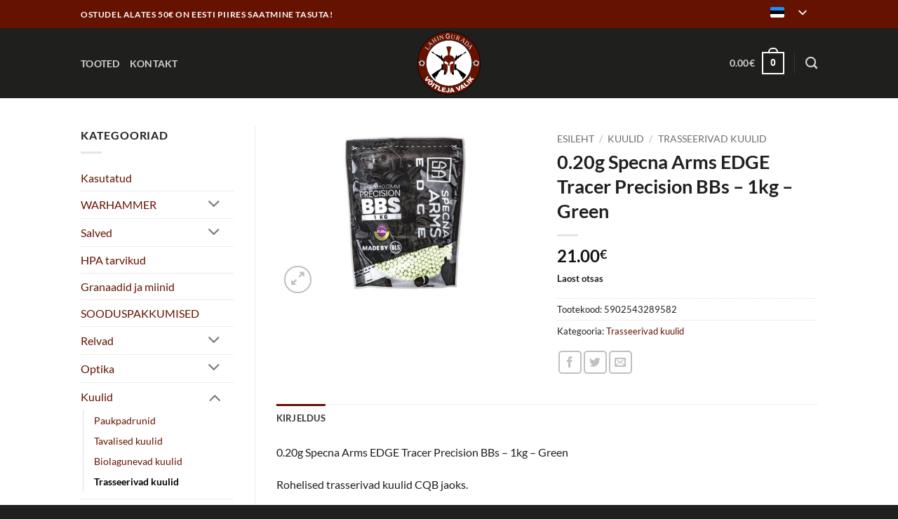

--- FILE ---
content_type: text/html; charset=UTF-8
request_url: https://lahingupood.ee/toode/0-20g-specna-arms-edge-tracer-precision-bbs-1kg-green/
body_size: 27373
content:
<!DOCTYPE html>
<html lang="et" class="loading-site no-js">
<head>
	<meta charset="UTF-8" />
	<link rel="profile" href="http://gmpg.org/xfn/11" />
	<link rel="pingback" href="https://lahingupood.ee/xmlrpc.php" />

	<script>(function(html){html.className = html.className.replace(/\bno-js\b/,'js')})(document.documentElement);</script>
<meta name='robots' content='index, follow, max-image-preview:large, max-snippet:-1, max-video-preview:-1' />
<meta name="viewport" content="width=device-width, initial-scale=1" />
	<!-- This site is optimized with the Yoast SEO Premium plugin v26.7 (Yoast SEO v26.8) - https://yoast.com/product/yoast-seo-premium-wordpress/ -->
	<title>0.20g Specna Arms EDGE Tracer Precision BBs - 1kg - Green -</title>
	<meta name="description" content="0.20g Specna Arms EDGE Tracer Precision BBs - 1kg - Green Rohelised trasserivad kuulid CQB jaoks." />
	<link rel="canonical" href="https://lahingupood.ee/toode/0-20g-specna-arms-edge-tracer-precision-bbs-1kg-green/" />
	<meta property="og:locale" content="et_EE" />
	<meta property="og:type" content="article" />
	<meta property="og:title" content="0.20g Specna Arms EDGE Tracer Precision BBs - 1kg - Green" />
	<meta property="og:description" content="0.20g Specna Arms EDGE Tracer Precision BBs - 1kg - Green Rohelised trasserivad kuulid CQB jaoks." />
	<meta property="og:url" content="https://lahingupood.ee/toode/0-20g-specna-arms-edge-tracer-precision-bbs-1kg-green/" />
	<meta property="og:site_name" content="Lahingurada e-pood" />
	<meta property="article:publisher" content="https://www.facebook.com/Lahingurada-629940247212967" />
	<meta property="article:modified_time" content="2026-01-23T03:30:03+00:00" />
	<meta property="og:image" content="https://lahingupood.ee/wp-content/uploads/2022/09/1152224590_1.jpeg" />
	<meta property="og:image:width" content="800" />
	<meta property="og:image:height" content="534" />
	<meta property="og:image:type" content="image/jpeg" />
	<meta name="twitter:card" content="summary_large_image" />
	<meta name="twitter:label1" content="Est. reading time" />
	<meta name="twitter:data1" content="1 minut" />
	<script type="application/ld+json" class="yoast-schema-graph">{"@context":"https://schema.org","@graph":[{"@type":"WebPage","@id":"https://lahingupood.ee/toode/0-20g-specna-arms-edge-tracer-precision-bbs-1kg-green/","url":"https://lahingupood.ee/toode/0-20g-specna-arms-edge-tracer-precision-bbs-1kg-green/","name":"0.20g Specna Arms EDGE Tracer Precision BBs - 1kg - Green -","isPartOf":{"@id":"https://lahingupood.ee/#website"},"primaryImageOfPage":{"@id":"https://lahingupood.ee/toode/0-20g-specna-arms-edge-tracer-precision-bbs-1kg-green/#primaryimage"},"image":{"@id":"https://lahingupood.ee/toode/0-20g-specna-arms-edge-tracer-precision-bbs-1kg-green/#primaryimage"},"thumbnailUrl":"https://lahingupood.ee/wp-content/uploads/2022/09/1152224590_1.jpeg","datePublished":"2022-09-03T08:14:33+00:00","dateModified":"2026-01-23T03:30:03+00:00","description":"0.20g Specna Arms EDGE Tracer Precision BBs - 1kg - Green Rohelised trasserivad kuulid CQB jaoks.","breadcrumb":{"@id":"https://lahingupood.ee/toode/0-20g-specna-arms-edge-tracer-precision-bbs-1kg-green/#breadcrumb"},"inLanguage":"et","potentialAction":[{"@type":"ReadAction","target":["https://lahingupood.ee/toode/0-20g-specna-arms-edge-tracer-precision-bbs-1kg-green/"]}]},{"@type":"ImageObject","inLanguage":"et","@id":"https://lahingupood.ee/toode/0-20g-specna-arms-edge-tracer-precision-bbs-1kg-green/#primaryimage","url":"https://lahingupood.ee/wp-content/uploads/2022/09/1152224590_1.jpeg","contentUrl":"https://lahingupood.ee/wp-content/uploads/2022/09/1152224590_1.jpeg","width":800,"height":534,"caption":"0-20g-specna-arms-edge-tracer-precision-bbs-1kg-green"},{"@type":"BreadcrumbList","@id":"https://lahingupood.ee/toode/0-20g-specna-arms-edge-tracer-precision-bbs-1kg-green/#breadcrumb","itemListElement":[{"@type":"ListItem","position":1,"name":"Home","item":"https://lahingupood.ee/"},{"@type":"ListItem","position":2,"name":"Tooted","item":"https://lahingupood.ee/tooted/"},{"@type":"ListItem","position":3,"name":"0.20g Specna Arms EDGE Tracer Precision BBs &#8211; 1kg &#8211; Green"}]},{"@type":"WebSite","@id":"https://lahingupood.ee/#website","url":"https://lahingupood.ee/","name":"Lahingurada e-pood","description":"Airsoft","publisher":{"@id":"https://lahingupood.ee/#organization"},"potentialAction":[{"@type":"SearchAction","target":{"@type":"EntryPoint","urlTemplate":"https://lahingupood.ee/?s={search_term_string}"},"query-input":{"@type":"PropertyValueSpecification","valueRequired":true,"valueName":"search_term_string"}}],"inLanguage":"et"},{"@type":"Organization","@id":"https://lahingupood.ee/#organization","name":"Lahingurada","url":"https://lahingupood.ee/","logo":{"@type":"ImageObject","inLanguage":"et","@id":"https://lahingupood.ee/#/schema/logo/image/","url":"https://lahingupood.ee/wp-content/uploads/2022/03/lahingurada-220318.jpg","contentUrl":"https://lahingupood.ee/wp-content/uploads/2022/03/lahingurada-220318.jpg","width":800,"height":500,"caption":"Lahingurada"},"image":{"@id":"https://lahingupood.ee/#/schema/logo/image/"},"sameAs":["https://www.facebook.com/Lahingurada-629940247212967"]}]}</script>
	<!-- / Yoast SEO Premium plugin. -->


<link rel='dns-prefetch' href='//cdnjs.cloudflare.com' />
<link rel='prefetch' href='https://lahingupood.ee/wp-content/themes/flatsome/assets/js/flatsome.js?ver=e2eddd6c228105dac048' />
<link rel='prefetch' href='https://lahingupood.ee/wp-content/themes/flatsome/assets/js/chunk.slider.js?ver=3.20.4' />
<link rel='prefetch' href='https://lahingupood.ee/wp-content/themes/flatsome/assets/js/chunk.popups.js?ver=3.20.4' />
<link rel='prefetch' href='https://lahingupood.ee/wp-content/themes/flatsome/assets/js/chunk.tooltips.js?ver=3.20.4' />
<link rel='prefetch' href='https://lahingupood.ee/wp-content/themes/flatsome/assets/js/woocommerce.js?ver=1c9be63d628ff7c3ff4c' />
<link rel="alternate" type="application/rss+xml" title="Lahingurada e-pood &raquo; RSS" href="https://lahingupood.ee/feed/" />
<link rel="alternate" type="application/rss+xml" title="Lahingurada e-pood &raquo; Kommentaaride RSS" href="https://lahingupood.ee/comments/feed/" />
<link rel="alternate" title="oEmbed (JSON)" type="application/json+oembed" href="https://lahingupood.ee/wp-json/oembed/1.0/embed?url=https%3A%2F%2Flahingupood.ee%2Ftoode%2F0-20g-specna-arms-edge-tracer-precision-bbs-1kg-green%2F" />
<link rel="alternate" title="oEmbed (XML)" type="text/xml+oembed" href="https://lahingupood.ee/wp-json/oembed/1.0/embed?url=https%3A%2F%2Flahingupood.ee%2Ftoode%2F0-20g-specna-arms-edge-tracer-precision-bbs-1kg-green%2F&#038;format=xml" />
<style id='wp-img-auto-sizes-contain-inline-css' type='text/css'>
img:is([sizes=auto i],[sizes^="auto," i]){contain-intrinsic-size:3000px 1500px}
/*# sourceURL=wp-img-auto-sizes-contain-inline-css */
</style>
<style id='wp-emoji-styles-inline-css' type='text/css'>

	img.wp-smiley, img.emoji {
		display: inline !important;
		border: none !important;
		box-shadow: none !important;
		height: 1em !important;
		width: 1em !important;
		margin: 0 0.07em !important;
		vertical-align: -0.1em !important;
		background: none !important;
		padding: 0 !important;
	}
/*# sourceURL=wp-emoji-styles-inline-css */
</style>
<style id='wp-block-library-inline-css' type='text/css'>
:root{--wp-block-synced-color:#7a00df;--wp-block-synced-color--rgb:122,0,223;--wp-bound-block-color:var(--wp-block-synced-color);--wp-editor-canvas-background:#ddd;--wp-admin-theme-color:#007cba;--wp-admin-theme-color--rgb:0,124,186;--wp-admin-theme-color-darker-10:#006ba1;--wp-admin-theme-color-darker-10--rgb:0,107,160.5;--wp-admin-theme-color-darker-20:#005a87;--wp-admin-theme-color-darker-20--rgb:0,90,135;--wp-admin-border-width-focus:2px}@media (min-resolution:192dpi){:root{--wp-admin-border-width-focus:1.5px}}.wp-element-button{cursor:pointer}:root .has-very-light-gray-background-color{background-color:#eee}:root .has-very-dark-gray-background-color{background-color:#313131}:root .has-very-light-gray-color{color:#eee}:root .has-very-dark-gray-color{color:#313131}:root .has-vivid-green-cyan-to-vivid-cyan-blue-gradient-background{background:linear-gradient(135deg,#00d084,#0693e3)}:root .has-purple-crush-gradient-background{background:linear-gradient(135deg,#34e2e4,#4721fb 50%,#ab1dfe)}:root .has-hazy-dawn-gradient-background{background:linear-gradient(135deg,#faaca8,#dad0ec)}:root .has-subdued-olive-gradient-background{background:linear-gradient(135deg,#fafae1,#67a671)}:root .has-atomic-cream-gradient-background{background:linear-gradient(135deg,#fdd79a,#004a59)}:root .has-nightshade-gradient-background{background:linear-gradient(135deg,#330968,#31cdcf)}:root .has-midnight-gradient-background{background:linear-gradient(135deg,#020381,#2874fc)}:root{--wp--preset--font-size--normal:16px;--wp--preset--font-size--huge:42px}.has-regular-font-size{font-size:1em}.has-larger-font-size{font-size:2.625em}.has-normal-font-size{font-size:var(--wp--preset--font-size--normal)}.has-huge-font-size{font-size:var(--wp--preset--font-size--huge)}.has-text-align-center{text-align:center}.has-text-align-left{text-align:left}.has-text-align-right{text-align:right}.has-fit-text{white-space:nowrap!important}#end-resizable-editor-section{display:none}.aligncenter{clear:both}.items-justified-left{justify-content:flex-start}.items-justified-center{justify-content:center}.items-justified-right{justify-content:flex-end}.items-justified-space-between{justify-content:space-between}.screen-reader-text{border:0;clip-path:inset(50%);height:1px;margin:-1px;overflow:hidden;padding:0;position:absolute;width:1px;word-wrap:normal!important}.screen-reader-text:focus{background-color:#ddd;clip-path:none;color:#444;display:block;font-size:1em;height:auto;left:5px;line-height:normal;padding:15px 23px 14px;text-decoration:none;top:5px;width:auto;z-index:100000}html :where(.has-border-color){border-style:solid}html :where([style*=border-top-color]){border-top-style:solid}html :where([style*=border-right-color]){border-right-style:solid}html :where([style*=border-bottom-color]){border-bottom-style:solid}html :where([style*=border-left-color]){border-left-style:solid}html :where([style*=border-width]){border-style:solid}html :where([style*=border-top-width]){border-top-style:solid}html :where([style*=border-right-width]){border-right-style:solid}html :where([style*=border-bottom-width]){border-bottom-style:solid}html :where([style*=border-left-width]){border-left-style:solid}html :where(img[class*=wp-image-]){height:auto;max-width:100%}:where(figure){margin:0 0 1em}html :where(.is-position-sticky){--wp-admin--admin-bar--position-offset:var(--wp-admin--admin-bar--height,0px)}@media screen and (max-width:600px){html :where(.is-position-sticky){--wp-admin--admin-bar--position-offset:0px}}

/*# sourceURL=wp-block-library-inline-css */
</style><link rel='stylesheet' id='wc-blocks-style-css' href='https://lahingupood.ee/wp-content/plugins/woocommerce/assets/client/blocks/wc-blocks.css?ver=wc-10.4.3' type='text/css' media='all' />
<style id='global-styles-inline-css' type='text/css'>
:root{--wp--preset--aspect-ratio--square: 1;--wp--preset--aspect-ratio--4-3: 4/3;--wp--preset--aspect-ratio--3-4: 3/4;--wp--preset--aspect-ratio--3-2: 3/2;--wp--preset--aspect-ratio--2-3: 2/3;--wp--preset--aspect-ratio--16-9: 16/9;--wp--preset--aspect-ratio--9-16: 9/16;--wp--preset--color--black: #000000;--wp--preset--color--cyan-bluish-gray: #abb8c3;--wp--preset--color--white: #ffffff;--wp--preset--color--pale-pink: #f78da7;--wp--preset--color--vivid-red: #cf2e2e;--wp--preset--color--luminous-vivid-orange: #ff6900;--wp--preset--color--luminous-vivid-amber: #fcb900;--wp--preset--color--light-green-cyan: #7bdcb5;--wp--preset--color--vivid-green-cyan: #00d084;--wp--preset--color--pale-cyan-blue: #8ed1fc;--wp--preset--color--vivid-cyan-blue: #0693e3;--wp--preset--color--vivid-purple: #9b51e0;--wp--preset--color--primary: #661200;--wp--preset--color--secondary: #1f1f1d;--wp--preset--color--success: #627D47;--wp--preset--color--alert: #b20000;--wp--preset--gradient--vivid-cyan-blue-to-vivid-purple: linear-gradient(135deg,rgb(6,147,227) 0%,rgb(155,81,224) 100%);--wp--preset--gradient--light-green-cyan-to-vivid-green-cyan: linear-gradient(135deg,rgb(122,220,180) 0%,rgb(0,208,130) 100%);--wp--preset--gradient--luminous-vivid-amber-to-luminous-vivid-orange: linear-gradient(135deg,rgb(252,185,0) 0%,rgb(255,105,0) 100%);--wp--preset--gradient--luminous-vivid-orange-to-vivid-red: linear-gradient(135deg,rgb(255,105,0) 0%,rgb(207,46,46) 100%);--wp--preset--gradient--very-light-gray-to-cyan-bluish-gray: linear-gradient(135deg,rgb(238,238,238) 0%,rgb(169,184,195) 100%);--wp--preset--gradient--cool-to-warm-spectrum: linear-gradient(135deg,rgb(74,234,220) 0%,rgb(151,120,209) 20%,rgb(207,42,186) 40%,rgb(238,44,130) 60%,rgb(251,105,98) 80%,rgb(254,248,76) 100%);--wp--preset--gradient--blush-light-purple: linear-gradient(135deg,rgb(255,206,236) 0%,rgb(152,150,240) 100%);--wp--preset--gradient--blush-bordeaux: linear-gradient(135deg,rgb(254,205,165) 0%,rgb(254,45,45) 50%,rgb(107,0,62) 100%);--wp--preset--gradient--luminous-dusk: linear-gradient(135deg,rgb(255,203,112) 0%,rgb(199,81,192) 50%,rgb(65,88,208) 100%);--wp--preset--gradient--pale-ocean: linear-gradient(135deg,rgb(255,245,203) 0%,rgb(182,227,212) 50%,rgb(51,167,181) 100%);--wp--preset--gradient--electric-grass: linear-gradient(135deg,rgb(202,248,128) 0%,rgb(113,206,126) 100%);--wp--preset--gradient--midnight: linear-gradient(135deg,rgb(2,3,129) 0%,rgb(40,116,252) 100%);--wp--preset--font-size--small: 13px;--wp--preset--font-size--medium: 20px;--wp--preset--font-size--large: 36px;--wp--preset--font-size--x-large: 42px;--wp--preset--spacing--20: 0.44rem;--wp--preset--spacing--30: 0.67rem;--wp--preset--spacing--40: 1rem;--wp--preset--spacing--50: 1.5rem;--wp--preset--spacing--60: 2.25rem;--wp--preset--spacing--70: 3.38rem;--wp--preset--spacing--80: 5.06rem;--wp--preset--shadow--natural: 6px 6px 9px rgba(0, 0, 0, 0.2);--wp--preset--shadow--deep: 12px 12px 50px rgba(0, 0, 0, 0.4);--wp--preset--shadow--sharp: 6px 6px 0px rgba(0, 0, 0, 0.2);--wp--preset--shadow--outlined: 6px 6px 0px -3px rgb(255, 255, 255), 6px 6px rgb(0, 0, 0);--wp--preset--shadow--crisp: 6px 6px 0px rgb(0, 0, 0);}:where(body) { margin: 0; }.wp-site-blocks > .alignleft { float: left; margin-right: 2em; }.wp-site-blocks > .alignright { float: right; margin-left: 2em; }.wp-site-blocks > .aligncenter { justify-content: center; margin-left: auto; margin-right: auto; }:where(.is-layout-flex){gap: 0.5em;}:where(.is-layout-grid){gap: 0.5em;}.is-layout-flow > .alignleft{float: left;margin-inline-start: 0;margin-inline-end: 2em;}.is-layout-flow > .alignright{float: right;margin-inline-start: 2em;margin-inline-end: 0;}.is-layout-flow > .aligncenter{margin-left: auto !important;margin-right: auto !important;}.is-layout-constrained > .alignleft{float: left;margin-inline-start: 0;margin-inline-end: 2em;}.is-layout-constrained > .alignright{float: right;margin-inline-start: 2em;margin-inline-end: 0;}.is-layout-constrained > .aligncenter{margin-left: auto !important;margin-right: auto !important;}.is-layout-constrained > :where(:not(.alignleft):not(.alignright):not(.alignfull)){margin-left: auto !important;margin-right: auto !important;}body .is-layout-flex{display: flex;}.is-layout-flex{flex-wrap: wrap;align-items: center;}.is-layout-flex > :is(*, div){margin: 0;}body .is-layout-grid{display: grid;}.is-layout-grid > :is(*, div){margin: 0;}body{padding-top: 0px;padding-right: 0px;padding-bottom: 0px;padding-left: 0px;}a:where(:not(.wp-element-button)){text-decoration: none;}:root :where(.wp-element-button, .wp-block-button__link){background-color: #32373c;border-width: 0;color: #fff;font-family: inherit;font-size: inherit;font-style: inherit;font-weight: inherit;letter-spacing: inherit;line-height: inherit;padding-top: calc(0.667em + 2px);padding-right: calc(1.333em + 2px);padding-bottom: calc(0.667em + 2px);padding-left: calc(1.333em + 2px);text-decoration: none;text-transform: inherit;}.has-black-color{color: var(--wp--preset--color--black) !important;}.has-cyan-bluish-gray-color{color: var(--wp--preset--color--cyan-bluish-gray) !important;}.has-white-color{color: var(--wp--preset--color--white) !important;}.has-pale-pink-color{color: var(--wp--preset--color--pale-pink) !important;}.has-vivid-red-color{color: var(--wp--preset--color--vivid-red) !important;}.has-luminous-vivid-orange-color{color: var(--wp--preset--color--luminous-vivid-orange) !important;}.has-luminous-vivid-amber-color{color: var(--wp--preset--color--luminous-vivid-amber) !important;}.has-light-green-cyan-color{color: var(--wp--preset--color--light-green-cyan) !important;}.has-vivid-green-cyan-color{color: var(--wp--preset--color--vivid-green-cyan) !important;}.has-pale-cyan-blue-color{color: var(--wp--preset--color--pale-cyan-blue) !important;}.has-vivid-cyan-blue-color{color: var(--wp--preset--color--vivid-cyan-blue) !important;}.has-vivid-purple-color{color: var(--wp--preset--color--vivid-purple) !important;}.has-primary-color{color: var(--wp--preset--color--primary) !important;}.has-secondary-color{color: var(--wp--preset--color--secondary) !important;}.has-success-color{color: var(--wp--preset--color--success) !important;}.has-alert-color{color: var(--wp--preset--color--alert) !important;}.has-black-background-color{background-color: var(--wp--preset--color--black) !important;}.has-cyan-bluish-gray-background-color{background-color: var(--wp--preset--color--cyan-bluish-gray) !important;}.has-white-background-color{background-color: var(--wp--preset--color--white) !important;}.has-pale-pink-background-color{background-color: var(--wp--preset--color--pale-pink) !important;}.has-vivid-red-background-color{background-color: var(--wp--preset--color--vivid-red) !important;}.has-luminous-vivid-orange-background-color{background-color: var(--wp--preset--color--luminous-vivid-orange) !important;}.has-luminous-vivid-amber-background-color{background-color: var(--wp--preset--color--luminous-vivid-amber) !important;}.has-light-green-cyan-background-color{background-color: var(--wp--preset--color--light-green-cyan) !important;}.has-vivid-green-cyan-background-color{background-color: var(--wp--preset--color--vivid-green-cyan) !important;}.has-pale-cyan-blue-background-color{background-color: var(--wp--preset--color--pale-cyan-blue) !important;}.has-vivid-cyan-blue-background-color{background-color: var(--wp--preset--color--vivid-cyan-blue) !important;}.has-vivid-purple-background-color{background-color: var(--wp--preset--color--vivid-purple) !important;}.has-primary-background-color{background-color: var(--wp--preset--color--primary) !important;}.has-secondary-background-color{background-color: var(--wp--preset--color--secondary) !important;}.has-success-background-color{background-color: var(--wp--preset--color--success) !important;}.has-alert-background-color{background-color: var(--wp--preset--color--alert) !important;}.has-black-border-color{border-color: var(--wp--preset--color--black) !important;}.has-cyan-bluish-gray-border-color{border-color: var(--wp--preset--color--cyan-bluish-gray) !important;}.has-white-border-color{border-color: var(--wp--preset--color--white) !important;}.has-pale-pink-border-color{border-color: var(--wp--preset--color--pale-pink) !important;}.has-vivid-red-border-color{border-color: var(--wp--preset--color--vivid-red) !important;}.has-luminous-vivid-orange-border-color{border-color: var(--wp--preset--color--luminous-vivid-orange) !important;}.has-luminous-vivid-amber-border-color{border-color: var(--wp--preset--color--luminous-vivid-amber) !important;}.has-light-green-cyan-border-color{border-color: var(--wp--preset--color--light-green-cyan) !important;}.has-vivid-green-cyan-border-color{border-color: var(--wp--preset--color--vivid-green-cyan) !important;}.has-pale-cyan-blue-border-color{border-color: var(--wp--preset--color--pale-cyan-blue) !important;}.has-vivid-cyan-blue-border-color{border-color: var(--wp--preset--color--vivid-cyan-blue) !important;}.has-vivid-purple-border-color{border-color: var(--wp--preset--color--vivid-purple) !important;}.has-primary-border-color{border-color: var(--wp--preset--color--primary) !important;}.has-secondary-border-color{border-color: var(--wp--preset--color--secondary) !important;}.has-success-border-color{border-color: var(--wp--preset--color--success) !important;}.has-alert-border-color{border-color: var(--wp--preset--color--alert) !important;}.has-vivid-cyan-blue-to-vivid-purple-gradient-background{background: var(--wp--preset--gradient--vivid-cyan-blue-to-vivid-purple) !important;}.has-light-green-cyan-to-vivid-green-cyan-gradient-background{background: var(--wp--preset--gradient--light-green-cyan-to-vivid-green-cyan) !important;}.has-luminous-vivid-amber-to-luminous-vivid-orange-gradient-background{background: var(--wp--preset--gradient--luminous-vivid-amber-to-luminous-vivid-orange) !important;}.has-luminous-vivid-orange-to-vivid-red-gradient-background{background: var(--wp--preset--gradient--luminous-vivid-orange-to-vivid-red) !important;}.has-very-light-gray-to-cyan-bluish-gray-gradient-background{background: var(--wp--preset--gradient--very-light-gray-to-cyan-bluish-gray) !important;}.has-cool-to-warm-spectrum-gradient-background{background: var(--wp--preset--gradient--cool-to-warm-spectrum) !important;}.has-blush-light-purple-gradient-background{background: var(--wp--preset--gradient--blush-light-purple) !important;}.has-blush-bordeaux-gradient-background{background: var(--wp--preset--gradient--blush-bordeaux) !important;}.has-luminous-dusk-gradient-background{background: var(--wp--preset--gradient--luminous-dusk) !important;}.has-pale-ocean-gradient-background{background: var(--wp--preset--gradient--pale-ocean) !important;}.has-electric-grass-gradient-background{background: var(--wp--preset--gradient--electric-grass) !important;}.has-midnight-gradient-background{background: var(--wp--preset--gradient--midnight) !important;}.has-small-font-size{font-size: var(--wp--preset--font-size--small) !important;}.has-medium-font-size{font-size: var(--wp--preset--font-size--medium) !important;}.has-large-font-size{font-size: var(--wp--preset--font-size--large) !important;}.has-x-large-font-size{font-size: var(--wp--preset--font-size--x-large) !important;}
/*# sourceURL=global-styles-inline-css */
</style>

<link rel='stylesheet' id='contact-form-7-css' href='https://lahingupood.ee/wp-content/plugins/contact-form-7/includes/css/styles.css?ver=6.1.4' type='text/css' media='all' />
<link rel='stylesheet' id='photoswipe-css' href='https://lahingupood.ee/wp-content/plugins/woocommerce/assets/css/photoswipe/photoswipe.min.css?ver=10.4.3' type='text/css' media='all' />
<link rel='stylesheet' id='photoswipe-default-skin-css' href='https://lahingupood.ee/wp-content/plugins/woocommerce/assets/css/photoswipe/default-skin/default-skin.min.css?ver=10.4.3' type='text/css' media='all' />
<style id='woocommerce-inline-inline-css' type='text/css'>
.woocommerce form .form-row .required { visibility: visible; }
/*# sourceURL=woocommerce-inline-inline-css */
</style>
<link rel='stylesheet' id='montonio-style-css' href='https://lahingupood.ee/wp-content/plugins/montonio-for-woocommerce/assets/css/montonio-style.css?ver=9.3.2' type='text/css' media='all' />
<link rel='stylesheet' id='select2css-css' href='//cdnjs.cloudflare.com/ajax/libs/select2/4.0.7/css/select2.css?ver=1.0' type='text/css' media='all' />
<link rel='stylesheet' id='trp-language-switcher-v2-css' href='https://lahingupood.ee/wp-content/plugins/translatepress-multilingual/assets/css/trp-language-switcher-v2.css?ver=3.0.7' type='text/css' media='all' />
<link rel='stylesheet' id='flatsome-main-css' href='https://lahingupood.ee/wp-content/themes/flatsome/assets/css/flatsome.css?ver=3.20.4' type='text/css' media='all' />
<style id='flatsome-main-inline-css' type='text/css'>
@font-face {
				font-family: "fl-icons";
				font-display: block;
				src: url(https://lahingupood.ee/wp-content/themes/flatsome/assets/css/icons/fl-icons.eot?v=3.20.4);
				src:
					url(https://lahingupood.ee/wp-content/themes/flatsome/assets/css/icons/fl-icons.eot#iefix?v=3.20.4) format("embedded-opentype"),
					url(https://lahingupood.ee/wp-content/themes/flatsome/assets/css/icons/fl-icons.woff2?v=3.20.4) format("woff2"),
					url(https://lahingupood.ee/wp-content/themes/flatsome/assets/css/icons/fl-icons.ttf?v=3.20.4) format("truetype"),
					url(https://lahingupood.ee/wp-content/themes/flatsome/assets/css/icons/fl-icons.woff?v=3.20.4) format("woff"),
					url(https://lahingupood.ee/wp-content/themes/flatsome/assets/css/icons/fl-icons.svg?v=3.20.4#fl-icons) format("svg");
			}
/*# sourceURL=flatsome-main-inline-css */
</style>
<link rel='stylesheet' id='flatsome-shop-css' href='https://lahingupood.ee/wp-content/themes/flatsome/assets/css/flatsome-shop.css?ver=3.20.4' type='text/css' media='all' />
<link rel='stylesheet' id='flatsome-style-css' href='https://lahingupood.ee/wp-content/themes/flatsome-child/style.css?ver=3.0' type='text/css' media='all' />
<script type="text/javascript" src="https://lahingupood.ee/wp-includes/js/jquery/jquery.min.js?ver=3.7.1" id="jquery-core-js"></script>
<script type="text/javascript" src="https://lahingupood.ee/wp-includes/js/jquery/jquery-migrate.min.js?ver=3.4.1" id="jquery-migrate-js"></script>
<script type="text/javascript" src="https://lahingupood.ee/wp-content/plugins/woocommerce/assets/js/jquery-blockui/jquery.blockUI.min.js?ver=2.7.0-wc.10.4.3" id="wc-jquery-blockui-js" data-wp-strategy="defer"></script>
<script type="text/javascript" id="wc-add-to-cart-js-extra">
/* <![CDATA[ */
var wc_add_to_cart_params = {"ajax_url":"/wp-admin/admin-ajax.php","wc_ajax_url":"/?wc-ajax=%%endpoint%%","i18n_view_cart":"Vaata ostukorvi","cart_url":"https://lahingupood.ee/ostukorv/","is_cart":"","cart_redirect_after_add":"no"};
//# sourceURL=wc-add-to-cart-js-extra
/* ]]> */
</script>
<script type="text/javascript" src="https://lahingupood.ee/wp-content/plugins/woocommerce/assets/js/frontend/add-to-cart.min.js?ver=10.4.3" id="wc-add-to-cart-js" defer="defer" data-wp-strategy="defer"></script>
<script type="text/javascript" src="https://lahingupood.ee/wp-content/plugins/woocommerce/assets/js/photoswipe/photoswipe.min.js?ver=4.1.1-wc.10.4.3" id="wc-photoswipe-js" defer="defer" data-wp-strategy="defer"></script>
<script type="text/javascript" src="https://lahingupood.ee/wp-content/plugins/woocommerce/assets/js/photoswipe/photoswipe-ui-default.min.js?ver=4.1.1-wc.10.4.3" id="wc-photoswipe-ui-default-js" defer="defer" data-wp-strategy="defer"></script>
<script type="text/javascript" id="wc-single-product-js-extra">
/* <![CDATA[ */
var wc_single_product_params = {"i18n_required_rating_text":"Palun vali hinnang","i18n_rating_options":["1 of 5 stars","2 of 5 stars","3 of 5 stars","4 of 5 stars","5 of 5 stars"],"i18n_product_gallery_trigger_text":"View full-screen image gallery","review_rating_required":"yes","flexslider":{"rtl":false,"animation":"slide","smoothHeight":true,"directionNav":false,"controlNav":"thumbnails","slideshow":false,"animationSpeed":500,"animationLoop":false,"allowOneSlide":false},"zoom_enabled":"","zoom_options":[],"photoswipe_enabled":"1","photoswipe_options":{"shareEl":false,"closeOnScroll":false,"history":false,"hideAnimationDuration":0,"showAnimationDuration":0},"flexslider_enabled":""};
//# sourceURL=wc-single-product-js-extra
/* ]]> */
</script>
<script type="text/javascript" src="https://lahingupood.ee/wp-content/plugins/woocommerce/assets/js/frontend/single-product.min.js?ver=10.4.3" id="wc-single-product-js" defer="defer" data-wp-strategy="defer"></script>
<script type="text/javascript" src="https://lahingupood.ee/wp-content/plugins/woocommerce/assets/js/js-cookie/js.cookie.min.js?ver=2.1.4-wc.10.4.3" id="wc-js-cookie-js" data-wp-strategy="defer"></script>
<script type="text/javascript" src="https://lahingupood.ee/wp-content/plugins/translatepress-multilingual/assets/js/trp-frontend-compatibility.js?ver=3.0.7" id="trp-frontend-compatibility-js"></script>
<script type="text/javascript" src="https://lahingupood.ee/wp-content/plugins/woocommerce/assets/js/select2/select2.full.min.js?ver=4.0.3-wc.10.4.3" id="wc-select2-js" defer="defer" data-wp-strategy="defer"></script>
<script type="text/javascript" id="WCPAY_ASSETS-js-extra">
/* <![CDATA[ */
var wcpayAssets = {"url":"https://lahingupood.ee/wp-content/plugins/woocommerce-payments/dist/"};
//# sourceURL=WCPAY_ASSETS-js-extra
/* ]]> */
</script>
<script type="text/javascript" src="https://lahingupood.ee/wp-content/plugins/translatepress-multilingual/assets/js/trp-frontend-language-switcher.js?ver=3.0.7" id="trp-language-switcher-js-v2-js"></script>
<link rel="https://api.w.org/" href="https://lahingupood.ee/wp-json/" /><link rel="alternate" title="JSON" type="application/json" href="https://lahingupood.ee/wp-json/wp/v2/product/2180" /><link rel="EditURI" type="application/rsd+xml" title="RSD" href="https://lahingupood.ee/xmlrpc.php?rsd" />

<link rel='shortlink' href='https://lahingupood.ee/?p=2180' />
<link rel="alternate" hreflang="et" href="https://lahingupood.ee/toode/0-20g-specna-arms-edge-tracer-precision-bbs-1kg-green/"/>
<link rel="alternate" hreflang="en-GB" href="https://lahingupood.ee/en/toode/0-20g-specna-arms-edge-tracer-precision-bbs-1kg-green/"/>
<link rel="alternate" hreflang="en" href="https://lahingupood.ee/en/toode/0-20g-specna-arms-edge-tracer-precision-bbs-1kg-green/"/>
<!-- Global site tag (gtag.js) - Google Analytics -->
<script async src="https://www.googletagmanager.com/gtag/js?id=G-MQVH011VN5"></script>
<script>
  window.dataLayer = window.dataLayer || [];
  function gtag(){dataLayer.push(arguments);}
  gtag('js', new Date());

  gtag('config', 'G-MQVH011VN5');
</script>

<!-- Meta Pixel Code -->
<script>
!function(f,b,e,v,n,t,s)
{if(f.fbq)return;n=f.fbq=function(){n.callMethod?
n.callMethod.apply(n,arguments):n.queue.push(arguments)};
if(!f._fbq)f._fbq=n;n.push=n;n.loaded=!0;n.version='2.0';
n.queue=[];t=b.createElement(e);t.async=!0;
t.src=v;s=b.getElementsByTagName(e)[0];
s.parentNode.insertBefore(t,s)}(window, document,'script',
'https://connect.facebook.net/en_US/fbevents.js');
fbq('init', '426837643285609');
fbq('track', 'PageView');
</script>
<noscript><img height="1" width="1" style="display:none"
src="https://www.facebook.com/tr?id=426837643285609&ev=PageView&noscript=1"
/></noscript>
<!-- End Meta Pixel Code -->
	<noscript><style>.woocommerce-product-gallery{ opacity: 1 !important; }</style></noscript>
	<link rel="icon" href="https://lahingupood.ee/wp-content/uploads/2022/03/cropped-lahingurada-favicon-220309-32x32.png" sizes="32x32" />
<link rel="icon" href="https://lahingupood.ee/wp-content/uploads/2022/03/cropped-lahingurada-favicon-220309-192x192.png" sizes="192x192" />
<link rel="apple-touch-icon" href="https://lahingupood.ee/wp-content/uploads/2022/03/cropped-lahingurada-favicon-220309-180x180.png" />
<meta name="msapplication-TileImage" content="https://lahingupood.ee/wp-content/uploads/2022/03/cropped-lahingurada-favicon-220309-270x270.png" />
<style id="custom-css" type="text/css">:root {--primary-color: #661200;--fs-color-primary: #661200;--fs-color-secondary: #1f1f1d;--fs-color-success: #627D47;--fs-color-alert: #b20000;--fs-color-base: #1f1f1d;--fs-experimental-link-color: #661200;--fs-experimental-link-color-hover: #1f1f1d;}.tooltipster-base {--tooltip-color: #fff;--tooltip-bg-color: #000;}.off-canvas-right .mfp-content, .off-canvas-left .mfp-content {--drawer-width: 300px;}.off-canvas .mfp-content.off-canvas-cart {--drawer-width: 360px;}.header-main{height: 100px}#logo img{max-height: 100px}#logo{width:200px;}.header-bottom{min-height: 10px}.header-top{min-height: 30px}.transparent .header-main{height: 30px}.transparent #logo img{max-height: 30px}.has-transparent + .page-title:first-of-type,.has-transparent + #main > .page-title,.has-transparent + #main > div > .page-title,.has-transparent + #main .page-header-wrapper:first-of-type .page-title{padding-top: 60px;}.header.show-on-scroll,.stuck .header-main{height:70px!important}.stuck #logo img{max-height: 70px!important}.header-bg-color {background-color: #1f1f1d}.header-bottom {background-color: #f1f1f1}@media (max-width: 549px) {.header-main{height: 70px}#logo img{max-height: 70px}}h1,h2,h3,h4,h5,h6,.heading-font{color: #1f1f1d;}body{font-family: Lato, sans-serif;}body {font-weight: 400;font-style: normal;}.nav > li > a {font-family: Lato, sans-serif;}.mobile-sidebar-levels-2 .nav > li > ul > li > a {font-family: Lato, sans-serif;}.nav > li > a,.mobile-sidebar-levels-2 .nav > li > ul > li > a {font-weight: 700;font-style: normal;}h1,h2,h3,h4,h5,h6,.heading-font, .off-canvas-center .nav-sidebar.nav-vertical > li > a{font-family: Lato, sans-serif;}h1,h2,h3,h4,h5,h6,.heading-font,.banner h1,.banner h2 {font-weight: 700;font-style: normal;}.alt-font{font-family: "Dancing Script", sans-serif;}.alt-font {font-weight: 400!important;font-style: normal!important;}.shop-page-title.featured-title .title-bg{ background-image: url(https://lahingupood.ee/wp-content/uploads/2022/09/1152224590_1.jpeg)!important;}@media screen and (min-width: 550px){.products .box-vertical .box-image{min-width: 300px!important;width: 300px!important;}}.footer-1{background-color: #1f1f1d}.footer-2{background-color: #1f1f1d}.absolute-footer, html{background-color: #1f1f1d}.nav-vertical-fly-out > li + li {border-top-width: 1px; border-top-style: solid;}.label-new.menu-item > a:after{content:"New";}.label-hot.menu-item > a:after{content:"Hot";}.label-sale.menu-item > a:after{content:"Sale";}.label-popular.menu-item > a:after{content:"Popular";}</style><style id="kirki-inline-styles">/* latin-ext */
@font-face {
  font-family: 'Lato';
  font-style: normal;
  font-weight: 400;
  font-display: swap;
  src: url(https://lahingupood.ee/wp-content/fonts/lato/S6uyw4BMUTPHjxAwXjeu.woff2) format('woff2');
  unicode-range: U+0100-02BA, U+02BD-02C5, U+02C7-02CC, U+02CE-02D7, U+02DD-02FF, U+0304, U+0308, U+0329, U+1D00-1DBF, U+1E00-1E9F, U+1EF2-1EFF, U+2020, U+20A0-20AB, U+20AD-20C0, U+2113, U+2C60-2C7F, U+A720-A7FF;
}
/* latin */
@font-face {
  font-family: 'Lato';
  font-style: normal;
  font-weight: 400;
  font-display: swap;
  src: url(https://lahingupood.ee/wp-content/fonts/lato/S6uyw4BMUTPHjx4wXg.woff2) format('woff2');
  unicode-range: U+0000-00FF, U+0131, U+0152-0153, U+02BB-02BC, U+02C6, U+02DA, U+02DC, U+0304, U+0308, U+0329, U+2000-206F, U+20AC, U+2122, U+2191, U+2193, U+2212, U+2215, U+FEFF, U+FFFD;
}
/* latin-ext */
@font-face {
  font-family: 'Lato';
  font-style: normal;
  font-weight: 700;
  font-display: swap;
  src: url(https://lahingupood.ee/wp-content/fonts/lato/S6u9w4BMUTPHh6UVSwaPGR_p.woff2) format('woff2');
  unicode-range: U+0100-02BA, U+02BD-02C5, U+02C7-02CC, U+02CE-02D7, U+02DD-02FF, U+0304, U+0308, U+0329, U+1D00-1DBF, U+1E00-1E9F, U+1EF2-1EFF, U+2020, U+20A0-20AB, U+20AD-20C0, U+2113, U+2C60-2C7F, U+A720-A7FF;
}
/* latin */
@font-face {
  font-family: 'Lato';
  font-style: normal;
  font-weight: 700;
  font-display: swap;
  src: url(https://lahingupood.ee/wp-content/fonts/lato/S6u9w4BMUTPHh6UVSwiPGQ.woff2) format('woff2');
  unicode-range: U+0000-00FF, U+0131, U+0152-0153, U+02BB-02BC, U+02C6, U+02DA, U+02DC, U+0304, U+0308, U+0329, U+2000-206F, U+20AC, U+2122, U+2191, U+2193, U+2212, U+2215, U+FEFF, U+FFFD;
}/* vietnamese */
@font-face {
  font-family: 'Dancing Script';
  font-style: normal;
  font-weight: 400;
  font-display: swap;
  src: url(https://lahingupood.ee/wp-content/fonts/dancing-script/If2cXTr6YS-zF4S-kcSWSVi_sxjsohD9F50Ruu7BMSo3Rep8ltA.woff2) format('woff2');
  unicode-range: U+0102-0103, U+0110-0111, U+0128-0129, U+0168-0169, U+01A0-01A1, U+01AF-01B0, U+0300-0301, U+0303-0304, U+0308-0309, U+0323, U+0329, U+1EA0-1EF9, U+20AB;
}
/* latin-ext */
@font-face {
  font-family: 'Dancing Script';
  font-style: normal;
  font-weight: 400;
  font-display: swap;
  src: url(https://lahingupood.ee/wp-content/fonts/dancing-script/If2cXTr6YS-zF4S-kcSWSVi_sxjsohD9F50Ruu7BMSo3ROp8ltA.woff2) format('woff2');
  unicode-range: U+0100-02BA, U+02BD-02C5, U+02C7-02CC, U+02CE-02D7, U+02DD-02FF, U+0304, U+0308, U+0329, U+1D00-1DBF, U+1E00-1E9F, U+1EF2-1EFF, U+2020, U+20A0-20AB, U+20AD-20C0, U+2113, U+2C60-2C7F, U+A720-A7FF;
}
/* latin */
@font-face {
  font-family: 'Dancing Script';
  font-style: normal;
  font-weight: 400;
  font-display: swap;
  src: url(https://lahingupood.ee/wp-content/fonts/dancing-script/If2cXTr6YS-zF4S-kcSWSVi_sxjsohD9F50Ruu7BMSo3Sup8.woff2) format('woff2');
  unicode-range: U+0000-00FF, U+0131, U+0152-0153, U+02BB-02BC, U+02C6, U+02DA, U+02DC, U+0304, U+0308, U+0329, U+2000-206F, U+20AC, U+2122, U+2191, U+2193, U+2212, U+2215, U+FEFF, U+FFFD;
}</style></head>

<body class="wp-singular product-template-default single single-product postid-2180 wp-theme-flatsome wp-child-theme-flatsome-child theme-flatsome woocommerce woocommerce-page woocommerce-no-js translatepress-et lightbox nav-dropdown-has-arrow nav-dropdown-has-shadow nav-dropdown-has-border">


<a class="skip-link screen-reader-text" href="#main">Skip to content</a>

<div id="wrapper">

	
	<header id="header" class="header has-sticky sticky-jump">
		<div class="header-wrapper">
			<div id="top-bar" class="header-top hide-for-sticky nav-dark">
    <div class="flex-row container">
      <div class="flex-col hide-for-medium flex-left">
          <ul class="nav nav-left medium-nav-center nav-small  nav-divided">
              <li class="html custom html_topbar_left"><strong class="uppercase">Ostudel alates 50€ on Eesti piires saatmine tasuta!</strong></li>          </ul>
      </div>

      <div class="flex-col hide-for-medium flex-center">
          <ul class="nav nav-center nav-small  nav-divided">
                        </ul>
      </div>

      <div class="flex-col hide-for-medium flex-right">
         <ul class="nav top-bar-nav nav-right nav-small  nav-divided">
              <li class="html custom html_topbar_right"><div class="trp-shortcode-switcher__wrapper"
     style="--bg:#ffffff00;--bg-hover:#0000000d;--text:#ffffff;--text-hover:#ffffff;--border:1px solid #1438521a;--border-width:1px;--border-color:#1438521a;--border-radius:5px;--flag-radius:2px;--flag-size:20px;--aspect-ratio:4/3;--font-size:16px;--transition-duration:0.2s"
     role="group"
     data-open-mode="hover">

    
        <!-- ANCHOR (in-flow only; sizing/borders; inert) -->
        <div class="trp-language-switcher trp-ls-dropdown trp-shortcode-switcher trp-shortcode-anchor trp-open-on-hover"
             aria-hidden="true"
             inert
             data-no-translation>
                <div class="trp-current-language-item__wrapper">
        <a class="trp-language-item trp-language-item__default trp-language-item__current" data-no-translation href="https://lahingupood.ee/toode/0-20g-specna-arms-edge-tracer-precision-bbs-1kg-green/" title=""><img src="https://lahingupood.ee/wp-content/plugins/translatepress-multilingual/assets/flags/4x3/et.svg" class="trp-flag-image" alt="" role="presentation" loading="lazy" /></a>                    <svg class="trp-shortcode-arrow" width="20" height="20" viewBox="0 0 20 21" fill="none" aria-hidden="true" focusable="false" xmlns="http://www.w3.org/2000/svg">
                <path d="M5 8L10 13L15 8" stroke="var(--text)" stroke-width="2" stroke-linecap="round" stroke-linejoin="round"/>
            </svg>
            </div>
            </div>

        <!-- OVERLAY (positioned; interactive surface) -->
        <div class="trp-language-switcher trp-ls-dropdown trp-shortcode-switcher trp-shortcode-overlay trp-open-on-hover"
             role="navigation"
             aria-label="Website language selector"
             data-no-translation
        >
                <div class="trp-current-language-item__wrapper">
        <div class="trp-language-item trp-language-item__default trp-language-item__current" data-no-translation role="button" aria-expanded="false" tabindex="0" aria-label="Change language" aria-controls="trp-shortcode-dropdown-6972eea4650ce"><img src="https://lahingupood.ee/wp-content/plugins/translatepress-multilingual/assets/flags/4x3/et.svg" class="trp-flag-image" alt="" role="presentation" loading="lazy" /></div>                    <svg class="trp-shortcode-arrow" width="20" height="20" viewBox="0 0 20 21" fill="none" aria-hidden="true" focusable="false" xmlns="http://www.w3.org/2000/svg">
                <path d="M5 8L10 13L15 8" stroke="var(--text)" stroke-width="2" stroke-linecap="round" stroke-linejoin="round"/>
            </svg>
            </div>
    
            <div class="trp-switcher-dropdown-list"
                 id="trp-shortcode-dropdown-6972eea4650ce"
                 role="group"
                 aria-label="Available languages"
                 hidden
                 inert
            >
                                                            <a class="trp-language-item" href="https://lahingupood.ee/en/toode/0-20g-specna-arms-edge-tracer-precision-bbs-1kg-green/" title="">
                            <img src="https://lahingupood.ee/wp-content/plugins/translatepress-multilingual/assets/flags/4x3/en_GB.svg" class="trp-flag-image" alt="Change language to English" loading="lazy" />                                                                                </a>
                                                </div>
        </div>

    </div>
</li>          </ul>
      </div>

            <div class="flex-col show-for-medium flex-grow">
          <ul class="nav nav-center nav-small mobile-nav  nav-divided">
              <li class="html custom html_topbar_left"><strong class="uppercase">Ostudel alates 50€ on Eesti piires saatmine tasuta!</strong></li>          </ul>
      </div>
      
    </div>
</div>
<div id="masthead" class="header-main show-logo-center nav-dark">
      <div class="header-inner flex-row container logo-center medium-logo-center" role="navigation">

          <!-- Logo -->
          <div id="logo" class="flex-col logo">
            
<!-- Header logo -->
<a href="https://lahingupood.ee/" title="Lahingurada e-pood - Airsoft" rel="home">
		<img width="1" height="1" src="https://lahingupood.ee/wp-content/uploads/2022/03/lahingurada-logo-220309.svg" class="header_logo header-logo" alt="Lahingurada e-pood"/><img  width="1" height="1" src="https://lahingupood.ee/wp-content/uploads/2022/03/lahingurada-logo-220309.svg" class="header-logo-dark" alt="Lahingurada e-pood"/></a>
          </div>

          <!-- Mobile Left Elements -->
          <div class="flex-col show-for-medium flex-left">
            <ul class="mobile-nav nav nav-left ">
              <li class="cart-item has-icon">


		<a href="https://lahingupood.ee/ostukorv/" class="header-cart-link nav-top-link is-small off-canvas-toggle" title="Ostukorv" aria-label="Vaata ostukorvi" aria-expanded="false" aria-haspopup="dialog" role="button" data-open="#cart-popup" data-class="off-canvas-cart" data-pos="right" aria-controls="cart-popup" data-flatsome-role-button>

    <span class="cart-icon image-icon">
    <strong>0</strong>
  </span>
  </a>


  <!-- Cart Sidebar Popup -->
  <div id="cart-popup" class="mfp-hide">
  <div class="cart-popup-inner inner-padding cart-popup-inner--sticky">
      <div class="cart-popup-title text-center">
          <span class="heading-font uppercase">Ostukorv</span>
          <div class="is-divider"></div>
      </div>
	  <div class="widget_shopping_cart">
		  <div class="widget_shopping_cart_content">
			  

	<div class="ux-mini-cart-empty flex flex-row-col text-center pt pb">
				<div class="ux-mini-cart-empty-icon">
			<svg aria-hidden="true" xmlns="http://www.w3.org/2000/svg" viewBox="0 0 17 19" style="opacity:.1;height:80px;">
				<path d="M8.5 0C6.7 0 5.3 1.2 5.3 2.7v2H2.1c-.3 0-.6.3-.7.7L0 18.2c0 .4.2.8.6.8h15.7c.4 0 .7-.3.7-.7v-.1L15.6 5.4c0-.3-.3-.6-.7-.6h-3.2v-2c0-1.6-1.4-2.8-3.2-2.8zM6.7 2.7c0-.8.8-1.4 1.8-1.4s1.8.6 1.8 1.4v2H6.7v-2zm7.5 3.4 1.3 11.5h-14L2.8 6.1h2.5v1.4c0 .4.3.7.7.7.4 0 .7-.3.7-.7V6.1h3.5v1.4c0 .4.3.7.7.7s.7-.3.7-.7V6.1h2.6z" fill-rule="evenodd" clip-rule="evenodd" fill="currentColor"></path>
			</svg>
		</div>
				<p class="woocommerce-mini-cart__empty-message empty">Ostukorvis ei ole tooteid.</p>
					<p class="return-to-shop">
				<a class="button primary wc-backward" href="https://lahingupood.ee/tooted/">
					Tagasi poodi				</a>
			</p>
				</div>


		  </div>
	  </div>
               </div>
  </div>

</li>
            </ul>
          </div>

          <!-- Left Elements -->
          <div class="flex-col hide-for-medium flex-left
            ">
            <ul class="header-nav header-nav-main nav nav-left  nav-size-medium nav-uppercase" >
              <li id="menu-item-27" class="menu-item menu-item-type-post_type menu-item-object-page current_page_parent menu-item-27 menu-item-design-default"><a href="https://lahingupood.ee/tooted/" class="nav-top-link">Tooted</a></li>
<li id="menu-item-63" class="menu-item menu-item-type-post_type menu-item-object-page menu-item-63 menu-item-design-default"><a href="https://lahingupood.ee/kontakt/" class="nav-top-link">Kontakt</a></li>
<li id="menu-item-7651" class="trp-language-switcher-container trp-menu-ls-item trp-menu-ls-desktop d-lg-none menu-item menu-item-type-post_type menu-item-object-language_switcher menu-item-7651 menu-item-design-default"><a href="https://lahingupood.ee/en/toode/0-20g-specna-arms-edge-tracer-precision-bbs-1kg-green/" class="nav-top-link"><span class="trp-menu-ls-label" data-no-translation title="English"><img src="https://lahingupood.ee/wp-content/plugins/translatepress-multilingual/assets/flags/4x3/en_GB.svg" class="trp-flag-image" alt="" role="presentation" loading="lazy" decoding="async" width="18" height="14" /> <span class="trp-ls-language-name">English</span></span></a></li>
            </ul>
          </div>

          <!-- Right Elements -->
          <div class="flex-col hide-for-medium flex-right">
            <ul class="header-nav header-nav-main nav nav-right  nav-size-medium nav-uppercase">
              <li class="cart-item has-icon has-dropdown">

<a href="https://lahingupood.ee/ostukorv/" class="header-cart-link nav-top-link is-small" title="Ostukorv" aria-label="Vaata ostukorvi" aria-expanded="false" aria-haspopup="true" role="button" data-flatsome-role-button>

<span class="header-cart-title">
          <span class="cart-price"><span class="woocommerce-Price-amount amount"><bdi>0.00<span class="woocommerce-Price-currencySymbol">&euro;</span></bdi></span></span>
  </span>

    <span class="cart-icon image-icon">
    <strong>0</strong>
  </span>
  </a>

 <ul class="nav-dropdown nav-dropdown-default">
    <li class="html widget_shopping_cart">
      <div class="widget_shopping_cart_content">
        

	<div class="ux-mini-cart-empty flex flex-row-col text-center pt pb">
				<div class="ux-mini-cart-empty-icon">
			<svg aria-hidden="true" xmlns="http://www.w3.org/2000/svg" viewBox="0 0 17 19" style="opacity:.1;height:80px;">
				<path d="M8.5 0C6.7 0 5.3 1.2 5.3 2.7v2H2.1c-.3 0-.6.3-.7.7L0 18.2c0 .4.2.8.6.8h15.7c.4 0 .7-.3.7-.7v-.1L15.6 5.4c0-.3-.3-.6-.7-.6h-3.2v-2c0-1.6-1.4-2.8-3.2-2.8zM6.7 2.7c0-.8.8-1.4 1.8-1.4s1.8.6 1.8 1.4v2H6.7v-2zm7.5 3.4 1.3 11.5h-14L2.8 6.1h2.5v1.4c0 .4.3.7.7.7.4 0 .7-.3.7-.7V6.1h3.5v1.4c0 .4.3.7.7.7s.7-.3.7-.7V6.1h2.6z" fill-rule="evenodd" clip-rule="evenodd" fill="currentColor"></path>
			</svg>
		</div>
				<p class="woocommerce-mini-cart__empty-message empty">Ostukorvis ei ole tooteid.</p>
					<p class="return-to-shop">
				<a class="button primary wc-backward" href="https://lahingupood.ee/tooted/">
					Tagasi poodi				</a>
			</p>
				</div>


      </div>
    </li>
     </ul>

</li>
<li class="header-divider"></li><li class="header-search header-search-dropdown has-icon has-dropdown menu-item-has-children">
		<a href="#" aria-label="Otsing" aria-haspopup="true" aria-expanded="false" aria-controls="ux-search-dropdown" class="nav-top-link is-small"><i class="icon-search" aria-hidden="true"></i></a>
		<ul id="ux-search-dropdown" class="nav-dropdown nav-dropdown-default">
	 	<li class="header-search-form search-form html relative has-icon">
	<div class="header-search-form-wrapper">
		<div class="searchform-wrapper ux-search-box relative is-normal"><form role="search" method="get" class="searchform" action="https://lahingupood.ee/">
	<div class="flex-row relative">
						<div class="flex-col flex-grow">
			<label class="screen-reader-text" for="woocommerce-product-search-field-0">Otsi:</label>
			<input type="search" id="woocommerce-product-search-field-0" class="search-field mb-0" placeholder="Otsing&hellip;" value="" name="s" />
			<input type="hidden" name="post_type" value="product" />
					</div>
		<div class="flex-col">
			<button type="submit" value="Otsing" class="ux-search-submit submit-button secondary button  icon mb-0" aria-label="Submit">
				<i class="icon-search" aria-hidden="true"></i>			</button>
		</div>
	</div>
	<div class="live-search-results text-left z-top"></div>
</form>
</div>	</div>
</li>
	</ul>
</li>
            </ul>
          </div>

          <!-- Mobile Right Elements -->
          <div class="flex-col show-for-medium flex-right">
            <ul class="mobile-nav nav nav-right ">
              <li class="nav-icon has-icon">
			<a href="#" class="is-small" data-open="#main-menu" data-pos="right" data-bg="main-menu-overlay" role="button" aria-label="Menu" aria-controls="main-menu" aria-expanded="false" aria-haspopup="dialog" data-flatsome-role-button>
			<i class="icon-menu" aria-hidden="true"></i>					</a>
	</li>
            </ul>
          </div>

      </div>

            <div class="container"><div class="top-divider full-width"></div></div>
      </div>

<div class="header-bg-container fill"><div class="header-bg-image fill"></div><div class="header-bg-color fill"></div></div>		</div>
	</header>

	
	<main id="main" class="">

	<div class="shop-container">

		
			<div class="container">
	<div class="woocommerce-notices-wrapper"></div></div>
<div id="product-2180" class="product type-product post-2180 status-publish first outofstock product_cat-trasseerivad-kuulid has-post-thumbnail taxable shipping-taxable purchasable product-type-simple">
	<div class="product-main">
 <div class="row content-row row-divided row-large">

 	<div id="product-sidebar" class="col large-3 hide-for-medium shop-sidebar ">
		<aside id="woocommerce_product_categories-2" class="widget woocommerce widget_product_categories"><span class="widget-title shop-sidebar">Kategooriad</span><div class="is-divider small"></div><ul class="product-categories"><li class="cat-item cat-item-219"><a href="https://lahingupood.ee/tootekategooria/kasutatud/">Kasutatud</a></li>
<li class="cat-item cat-item-222 cat-parent"><a href="https://lahingupood.ee/tootekategooria/warhammer/">WARHAMMER</a><ul class='children'>
<li class="cat-item cat-item-223 cat-parent"><a href="https://lahingupood.ee/tootekategooria/warhammer/40k/">40k</a>	<ul class='children'>
<li class="cat-item cat-item-255 cat-parent"><a href="https://lahingupood.ee/tootekategooria/warhammer/40k/xenos/">Xenos</a>		<ul class='children'>
<li class="cat-item cat-item-263"><a href="https://lahingupood.ee/tootekategooria/warhammer/40k/xenos/tyranids/">Tyranids</a></li>
<li class="cat-item cat-item-260"><a href="https://lahingupood.ee/tootekategooria/warhammer/40k/xenos/necrons/">Necrons</a></li>
<li class="cat-item cat-item-261"><a href="https://lahingupood.ee/tootekategooria/warhammer/40k/xenos/orks/">Orks</a></li>
<li class="cat-item cat-item-262"><a href="https://lahingupood.ee/tootekategooria/warhammer/40k/xenos/tau-empire/">T'au Empire</a></li>
		</ul>
</li>
<li class="cat-item cat-item-227 cat-parent"><a href="https://lahingupood.ee/tootekategooria/warhammer/40k/space-marines/">Space Marines</a>		<ul class='children'>
<li class="cat-item cat-item-241"><a href="https://lahingupood.ee/tootekategooria/warhammer/40k/space-marines/white-scars/">White scars</a></li>
<li class="cat-item cat-item-231"><a href="https://lahingupood.ee/tootekategooria/warhammer/40k/space-marines/blood-angels/">Blood Angels</a></li>
<li class="cat-item cat-item-232"><a href="https://lahingupood.ee/tootekategooria/warhammer/40k/space-marines/dark-angels/">Dark Angels</a></li>
<li class="cat-item cat-item-233"><a href="https://lahingupood.ee/tootekategooria/warhammer/40k/space-marines/deathwatch/">Deathwatch</a></li>
<li class="cat-item cat-item-235"><a href="https://lahingupood.ee/tootekategooria/warhammer/40k/space-marines/imperial-fists/">Imperial Fists</a></li>
<li class="cat-item cat-item-236"><a href="https://lahingupood.ee/tootekategooria/warhammer/40k/space-marines/iron-hands/">Iron Hands</a></li>
<li class="cat-item cat-item-237"><a href="https://lahingupood.ee/tootekategooria/warhammer/40k/space-marines/raven-guard/">Raven Guard</a></li>
<li class="cat-item cat-item-238"><a href="https://lahingupood.ee/tootekategooria/warhammer/40k/space-marines/salamanders/">Salamanders</a></li>
<li class="cat-item cat-item-239"><a href="https://lahingupood.ee/tootekategooria/warhammer/40k/space-marines/space-wolves/">Space Wolves</a></li>
<li class="cat-item cat-item-240"><a href="https://lahingupood.ee/tootekategooria/warhammer/40k/space-marines/ultramarines/">Ultramarines</a></li>
<li class="cat-item cat-item-230"><a href="https://lahingupood.ee/tootekategooria/warhammer/40k/space-marines/black-templars/">Black Templars</a></li>
		</ul>
</li>
<li class="cat-item cat-item-228 cat-parent"><a href="https://lahingupood.ee/tootekategooria/warhammer/40k/imperium/">Imperium</a>		<ul class='children'>
<li class="cat-item cat-item-242"><a href="https://lahingupood.ee/tootekategooria/warhammer/40k/imperium/adepta-sororitas/">Adepta Sororitas</a></li>
<li class="cat-item cat-item-243"><a href="https://lahingupood.ee/tootekategooria/warhammer/40k/imperium/adeptus-custodes/">Adeptus Custodes</a></li>
<li class="cat-item cat-item-244"><a href="https://lahingupood.ee/tootekategooria/warhammer/40k/imperium/adeptus-mechanicus/">Adeptus Mechanicus</a></li>
<li class="cat-item cat-item-245"><a href="https://lahingupood.ee/tootekategooria/warhammer/40k/imperium/astra-militarum/">Astra Militarum</a></li>
<li class="cat-item cat-item-247"><a href="https://lahingupood.ee/tootekategooria/warhammer/40k/imperium/imperial-knights/">Imperial Knights</a></li>
		</ul>
</li>
<li class="cat-item cat-item-229 cat-parent"><a href="https://lahingupood.ee/tootekategooria/warhammer/40k/chaos/">Chaos</a>		<ul class='children'>
<li class="cat-item cat-item-253"><a href="https://lahingupood.ee/tootekategooria/warhammer/40k/chaos/thousand-sons/">Thousand Sons</a></li>
<li class="cat-item cat-item-254"><a href="https://lahingupood.ee/tootekategooria/warhammer/40k/chaos/world-eaters/">World Eaters</a></li>
<li class="cat-item cat-item-250"><a href="https://lahingupood.ee/tootekategooria/warhammer/40k/chaos/chaos-space-marines/">Chaos Space Marines</a></li>
<li class="cat-item cat-item-251"><a href="https://lahingupood.ee/tootekategooria/warhammer/40k/chaos/death-guard/">Death Guard</a></li>
		</ul>
</li>
	</ul>
</li>
<li class="cat-item cat-item-224 cat-parent"><a href="https://lahingupood.ee/tootekategooria/warhammer/age-of-sigmar/">Age Of Sigmar</a>	<ul class='children'>
<li class="cat-item cat-item-264 cat-parent"><a href="https://lahingupood.ee/tootekategooria/warhammer/age-of-sigmar/order/">Order</a>		<ul class='children'>
<li class="cat-item cat-item-284"><a href="https://lahingupood.ee/tootekategooria/warhammer/age-of-sigmar/order/cities-of-sigmar/">Cities of Sigmar</a></li>
<li class="cat-item cat-item-285"><a href="https://lahingupood.ee/tootekategooria/warhammer/age-of-sigmar/order/seraphon/">Seraphon</a></li>
<li class="cat-item cat-item-283"><a href="https://lahingupood.ee/tootekategooria/warhammer/age-of-sigmar/order/stormcast-eternals/">Stormcast Eternals</a></li>
		</ul>
</li>
<li class="cat-item cat-item-265 cat-parent"><a href="https://lahingupood.ee/tootekategooria/warhammer/age-of-sigmar/death/">Death</a>		<ul class='children'>
<li class="cat-item cat-item-273"><a href="https://lahingupood.ee/tootekategooria/warhammer/age-of-sigmar/death/nighthaunt/">Nighthaunt</a></li>
<li class="cat-item cat-item-275"><a href="https://lahingupood.ee/tootekategooria/warhammer/age-of-sigmar/death/soulblight-gravelords/">Soulblight Gravelords</a></li>
		</ul>
</li>
<li class="cat-item cat-item-266 cat-parent"><a href="https://lahingupood.ee/tootekategooria/warhammer/age-of-sigmar/chaos-age-of-sigmar/">Chaos</a>		<ul class='children'>
<li class="cat-item cat-item-280"><a href="https://lahingupood.ee/tootekategooria/warhammer/age-of-sigmar/chaos-age-of-sigmar/maggotkin-of-nurgle/">Maggotkin of Nurgle</a></li>
<li class="cat-item cat-item-281"><a href="https://lahingupood.ee/tootekategooria/warhammer/age-of-sigmar/chaos-age-of-sigmar/skaven/">Skaven</a></li>
<li class="cat-item cat-item-282"><a href="https://lahingupood.ee/tootekategooria/warhammer/age-of-sigmar/chaos-age-of-sigmar/slaves-of-darkness/">Slaves of Darkness</a></li>
		</ul>
</li>
<li class="cat-item cat-item-267 cat-parent"><a href="https://lahingupood.ee/tootekategooria/warhammer/age-of-sigmar/destruction/">Destruction</a>		<ul class='children'>
<li class="cat-item cat-item-268"><a href="https://lahingupood.ee/tootekategooria/warhammer/age-of-sigmar/destruction/gloomspite-gitz/">Gloomspite Gitz</a></li>
<li class="cat-item cat-item-270"><a href="https://lahingupood.ee/tootekategooria/warhammer/age-of-sigmar/destruction/orruk-warclans/">Orruk Warclans</a></li>
		</ul>
</li>
	</ul>
</li>
<li class="cat-item cat-item-225"><a href="https://lahingupood.ee/tootekategooria/warhammer/varvid/">Värvid</a></li>
<li class="cat-item cat-item-226"><a href="https://lahingupood.ee/tootekategooria/warhammer/lisatarvikud/">Lisatarvikud</a></li>
</ul>
</li>
<li class="cat-item cat-item-129 cat-parent"><a href="https://lahingupood.ee/tootekategooria/salved/">Salved</a><ul class='children'>
<li class="cat-item cat-item-121"><a href="https://lahingupood.ee/tootekategooria/salved/nbb-salved/">NBB salved</a></li>
<li class="cat-item cat-item-87 cat-parent"><a href="https://lahingupood.ee/tootekategooria/salved/aeg-salved/">AEG salved</a>	<ul class='children'>
<li class="cat-item cat-item-176"><a href="https://lahingupood.ee/tootekategooria/salved/aeg-salved/m4-salved/">M4 salved</a></li>
<li class="cat-item cat-item-177"><a href="https://lahingupood.ee/tootekategooria/salved/aeg-salved/ak-salved/">AK salved</a></li>
<li class="cat-item cat-item-178"><a href="https://lahingupood.ee/tootekategooria/salved/aeg-salved/muud-salved/">Muud salved</a></li>
	</ul>
</li>
<li class="cat-item cat-item-86"><a href="https://lahingupood.ee/tootekategooria/salved/gbb-salved/">GBB salved</a></li>
<li class="cat-item cat-item-91"><a href="https://lahingupood.ee/tootekategooria/salved/vinnastatavate-relvade-salved/">Vinnastatavate relvade salved</a></li>
</ul>
</li>
<li class="cat-item cat-item-168"><a href="https://lahingupood.ee/tootekategooria/hpa-tarvikud/">HPA tarvikud</a></li>
<li class="cat-item cat-item-169"><a href="https://lahingupood.ee/tootekategooria/granaadid-ja-miinid/">Granaadid ja miinid</a></li>
<li class="cat-item cat-item-77"><a href="https://lahingupood.ee/tootekategooria/sooduspakkumised/">SOODUSPAKKUMISED</a></li>
<li class="cat-item cat-item-48 cat-parent"><a href="https://lahingupood.ee/tootekategooria/relvad/">Relvad</a><ul class='children'>
<li class="cat-item cat-item-171"><a href="https://lahingupood.ee/tootekategooria/relvad/ammud-ja-vibud/">Ammud ja vibud</a></li>
<li class="cat-item cat-item-175"><a href="https://lahingupood.ee/tootekategooria/relvad/hpa/">HPA</a></li>
<li class="cat-item cat-item-124"><a href="https://lahingupood.ee/tootekategooria/relvad/stardipustolid/">Stardipüstolid</a></li>
<li class="cat-item cat-item-23"><a href="https://lahingupood.ee/tootekategooria/relvad/elektrilised-relvad/">Elektrilised relvad</a></li>
<li class="cat-item cat-item-24"><a href="https://lahingupood.ee/tootekategooria/relvad/gbb-relvad/">GBB ja NBB relvad</a></li>
<li class="cat-item cat-item-49"><a href="https://lahingupood.ee/tootekategooria/relvad/vinnastatavad-relvad/">Vinnastatavad relvad</a></li>
<li class="cat-item cat-item-105"><a href="https://lahingupood.ee/tootekategooria/relvad/granaadiheitjad/">Granaadiheitjad</a></li>
<li class="cat-item cat-item-102"><a href="https://lahingupood.ee/tootekategooria/relvad/komisjonimuuk/">Komisjonimüük</a></li>
</ul>
</li>
<li class="cat-item cat-item-63 cat-parent"><a href="https://lahingupood.ee/tootekategooria/optika/">Optika</a><ul class='children'>
<li class="cat-item cat-item-120"><a href="https://lahingupood.ee/tootekategooria/optika/termokaamerad/">Termokaamerad</a></li>
<li class="cat-item cat-item-65"><a href="https://lahingupood.ee/tootekategooria/optika/optilised-sihikud/">Optilised sihikud</a></li>
<li class="cat-item cat-item-64"><a href="https://lahingupood.ee/tootekategooria/optika/punatapid/">Punatäpid</a></li>
</ul>
</li>
<li class="cat-item cat-item-54 cat-parent current-cat-parent"><a href="https://lahingupood.ee/tootekategooria/kuulid/">Kuulid</a><ul class='children'>
<li class="cat-item cat-item-123"><a href="https://lahingupood.ee/tootekategooria/kuulid/paukpadrunid/">Paukpadrunid</a></li>
<li class="cat-item cat-item-55"><a href="https://lahingupood.ee/tootekategooria/kuulid/tavalised-kuulid/">Tavalised kuulid</a></li>
<li class="cat-item cat-item-56"><a href="https://lahingupood.ee/tootekategooria/kuulid/biolagunevad-kuulid/">Biolagunevad kuulid</a></li>
<li class="cat-item cat-item-57 current-cat"><a href="https://lahingupood.ee/tootekategooria/kuulid/trasseerivad-kuulid/">Trasseerivad kuulid</a></li>
</ul>
</li>
<li class="cat-item cat-item-20 cat-parent"><a href="https://lahingupood.ee/tootekategooria/akud-ja-laadijad/">Akud ja laadijad</a><ul class='children'>
<li class="cat-item cat-item-92"><a href="https://lahingupood.ee/tootekategooria/akud-ja-laadijad/patareid/">Patareid</a></li>
<li class="cat-item cat-item-21"><a href="https://lahingupood.ee/tootekategooria/akud-ja-laadijad/11-1v-akud/">11.1V akud</a></li>
<li class="cat-item cat-item-22"><a href="https://lahingupood.ee/tootekategooria/akud-ja-laadijad/7-4v-akud/">7.4V akud</a></li>
<li class="cat-item cat-item-47"><a href="https://lahingupood.ee/tootekategooria/akud-ja-laadijad/akulaadijad/">Akulaadijad</a></li>
</ul>
</li>
<li class="cat-item cat-item-50 cat-parent"><a href="https://lahingupood.ee/tootekategooria/relvatarvikud/">Relvatarvikud</a><ul class='children'>
<li class="cat-item cat-item-179"><a href="https://lahingupood.ee/tootekategooria/relvatarvikud/reilid-ja-korgendused/">Reilid ja kõrgendused</a></li>
<li class="cat-item cat-item-180"><a href="https://lahingupood.ee/tootekategooria/relvatarvikud/kabad-ja-kaba-adapterid/">Kabad ja kaba adapterid</a></li>
<li class="cat-item cat-item-93"><a href="https://lahingupood.ee/tootekategooria/relvatarvikud/lambid-ja-laserid/">Lambid ja laserid</a></li>
<li class="cat-item cat-item-89"><a href="https://lahingupood.ee/tootekategooria/relvatarvikud/salvelaadijad/">Salvelaadijad</a></li>
<li class="cat-item cat-item-90"><a href="https://lahingupood.ee/tootekategooria/relvatarvikud/kaepidemed/">Käepidemed ja harkjalad</a></li>
<li class="cat-item cat-item-85"><a href="https://lahingupood.ee/tootekategooria/relvatarvikud/summutid-ja-trasserid/">Summutid, adapterid ja trasserid</a></li>
<li class="cat-item cat-item-88"><a href="https://lahingupood.ee/tootekategooria/relvatarvikud/relvalisad/">Relvalisad</a></li>
</ul>
</li>
<li class="cat-item cat-item-71 cat-parent"><a href="https://lahingupood.ee/tootekategooria/remont-ja-tuuning/">Remont ja tuuning</a><ul class='children'>
<li class="cat-item cat-item-218"><a href="https://lahingupood.ee/tootekategooria/remont-ja-tuuning/tappet-plate/">Tappet plate</a></li>
<li class="cat-item cat-item-174"><a href="https://lahingupood.ee/tootekategooria/remont-ja-tuuning/hammasrattad/">Hammasrattad</a></li>
<li class="cat-item cat-item-173"><a href="https://lahingupood.ee/tootekategooria/remont-ja-tuuning/paastikud/">Päästikud</a></li>
<li class="cat-item cat-item-170"><a href="https://lahingupood.ee/tootekategooria/remont-ja-tuuning/vedrud/">Vedrud</a></li>
<li class="cat-item cat-item-217"><a href="https://lahingupood.ee/tootekategooria/remont-ja-tuuning/selector-plate/">Selector plate</a></li>
<li class="cat-item cat-item-84"><a href="https://lahingupood.ee/tootekategooria/remont-ja-tuuning/gbb/">GBB</a></li>
<li class="cat-item cat-item-97"><a href="https://lahingupood.ee/tootekategooria/remont-ja-tuuning/mootorid/">Mootorid</a></li>
<li class="cat-item cat-item-94"><a href="https://lahingupood.ee/tootekategooria/remont-ja-tuuning/muu/">Muu</a></li>
<li class="cat-item cat-item-98"><a href="https://lahingupood.ee/tootekategooria/remont-ja-tuuning/sisetorud/">Sisetorud</a></li>
<li class="cat-item cat-item-73"><a href="https://lahingupood.ee/tootekategooria/remont-ja-tuuning/gearbox/">Gearbox</a></li>
<li class="cat-item cat-item-72"><a href="https://lahingupood.ee/tootekategooria/remont-ja-tuuning/hopup/">Hopup</a></li>
<li class="cat-item cat-item-74"><a href="https://lahingupood.ee/tootekategooria/remont-ja-tuuning/elektroonika/">Elektroonika</a></li>
<li class="cat-item cat-item-75"><a href="https://lahingupood.ee/tootekategooria/remont-ja-tuuning/maarded/">Määrded</a></li>
</ul>
</li>
<li class="cat-item cat-item-18"><a href="https://lahingupood.ee/tootekategooria/gaasid/">Gaasid</a></li>
<li class="cat-item cat-item-62 cat-parent"><a href="https://lahingupood.ee/tootekategooria/prillid/">Maskid ja prillid</a><ul class='children'>
<li class="cat-item cat-item-130"><a href="https://lahingupood.ee/tootekategooria/prillid/maskid/">Maskid</a></li>
<li class="cat-item cat-item-131"><a href="https://lahingupood.ee/tootekategooria/prillid/prillid-prillid/">Prillid</a></li>
</ul>
</li>
<li class="cat-item cat-item-43 cat-parent"><a href="https://lahingupood.ee/tootekategooria/taktikaline-varustus/">Taktikaline varustus</a><ul class='children'>
<li class="cat-item cat-item-107"><a href="https://lahingupood.ee/tootekategooria/taktikaline-varustus/polvekaitsmed/">Põlvekaitsmed</a></li>
<li class="cat-item cat-item-183 cat-parent"><a href="https://lahingupood.ee/tootekategooria/taktikaline-varustus/matrix-protect-taktikaline-varustus/">Matrix Protect</a>	<ul class='children'>
<li class="cat-item cat-item-185"><a href="https://lahingupood.ee/tootekategooria/taktikaline-varustus/matrix-protect-taktikaline-varustus/ee-digilaik-korb-estdcu/">EE digilaik kõrb (ESTDCU)</a></li>
<li class="cat-item cat-item-209"><a href="https://lahingupood.ee/tootekategooria/taktikaline-varustus/matrix-protect-taktikaline-varustus/tarvikud/">Tarvikud</a></li>
<li class="cat-item cat-item-184 cat-parent"><a href="https://lahingupood.ee/tootekategooria/taktikaline-varustus/matrix-protect-taktikaline-varustus/ee-digilaik-estdcu/">EE digilaik (ESTDCU)</a>		<ul class='children'>
<li class="cat-item cat-item-207"><a href="https://lahingupood.ee/tootekategooria/taktikaline-varustus/matrix-protect-taktikaline-varustus/ee-digilaik-estdcu/chestrigid/">Chestrigid</a></li>
<li class="cat-item cat-item-196"><a href="https://lahingupood.ee/tootekategooria/taktikaline-varustus/matrix-protect-taktikaline-varustus/ee-digilaik-estdcu/raadiojaama-taskud/">Raadiojaama taskud</a></li>
<li class="cat-item cat-item-208"><a href="https://lahingupood.ee/tootekategooria/taktikaline-varustus/matrix-protect-taktikaline-varustus/ee-digilaik-estdcu/aksessuaarid/">Aksessuaarid</a></li>
<li class="cat-item cat-item-201"><a href="https://lahingupood.ee/tootekategooria/taktikaline-varustus/matrix-protect-taktikaline-varustus/ee-digilaik-estdcu/tuhja-salve-taskud/">Tühja salve taskud</a></li>
<li class="cat-item cat-item-197"><a href="https://lahingupood.ee/tootekategooria/taktikaline-varustus/matrix-protect-taktikaline-varustus/ee-digilaik-estdcu/joogipudeli-taskud/">Joogipudeli taskud</a></li>
<li class="cat-item cat-item-198"><a href="https://lahingupood.ee/tootekategooria/taktikaline-varustus/matrix-protect-taktikaline-varustus/ee-digilaik-estdcu/droonikotid/">Droonikotid</a></li>
<li class="cat-item cat-item-210"><a href="https://lahingupood.ee/tootekategooria/taktikaline-varustus/matrix-protect-taktikaline-varustus/ee-digilaik-estdcu/salvetaskud-ee-digilaik-estdcu/">Salvetaskud</a></li>
<li class="cat-item cat-item-199"><a href="https://lahingupood.ee/tootekategooria/taktikaline-varustus/matrix-protect-taktikaline-varustus/ee-digilaik-estdcu/joogikotid/">Joogikotid</a></li>
<li class="cat-item cat-item-200"><a href="https://lahingupood.ee/tootekategooria/taktikaline-varustus/matrix-protect-taktikaline-varustus/ee-digilaik-estdcu/seljakotid-ee-digilaik-estdcu/">Seljakotid</a></li>
<li class="cat-item cat-item-212"><a href="https://lahingupood.ee/tootekategooria/taktikaline-varustus/matrix-protect-taktikaline-varustus/ee-digilaik-estdcu/varustuse-taskud-ee-digilaik-estdcu/">Varustuse taskud</a></li>
<li class="cat-item cat-item-202"><a href="https://lahingupood.ee/tootekategooria/taktikaline-varustus/matrix-protect-taktikaline-varustus/ee-digilaik-estdcu/lahinguvood/">Lahinguvööd</a></li>
<li class="cat-item cat-item-203"><a href="https://lahingupood.ee/tootekategooria/taktikaline-varustus/matrix-protect-taktikaline-varustus/ee-digilaik-estdcu/meditsiini-varustus/">Meditsiini varustus</a></li>
<li class="cat-item cat-item-204"><a href="https://lahingupood.ee/tootekategooria/taktikaline-varustus/matrix-protect-taktikaline-varustus/ee-digilaik-estdcu/traksid/">Traksid</a></li>
<li class="cat-item cat-item-193"><a href="https://lahingupood.ee/tootekategooria/taktikaline-varustus/matrix-protect-taktikaline-varustus/ee-digilaik-estdcu/plaadikandjad-ja-tarvikud/">Plaadikandjad ja tarvikud</a></li>
<li class="cat-item cat-item-205"><a href="https://lahingupood.ee/tootekategooria/taktikaline-varustus/matrix-protect-taktikaline-varustus/ee-digilaik-estdcu/granaadi-taskud/">Granaadi taskud</a></li>
<li class="cat-item cat-item-194"><a href="https://lahingupood.ee/tootekategooria/taktikaline-varustus/matrix-protect-taktikaline-varustus/ee-digilaik-estdcu/esipaneelid/">Esipaneelid</a></li>
<li class="cat-item cat-item-206"><a href="https://lahingupood.ee/tootekategooria/taktikaline-varustus/matrix-protect-taktikaline-varustus/ee-digilaik-estdcu/cummerbundid/">Cummerbundid</a></li>
<li class="cat-item cat-item-195"><a href="https://lahingupood.ee/tootekategooria/taktikaline-varustus/matrix-protect-taktikaline-varustus/ee-digilaik-estdcu/admin-taskud/">Admin taskud</a></li>
		</ul>
</li>
	</ul>
</li>
<li class="cat-item cat-item-68"><a href="https://lahingupood.ee/tootekategooria/taktikaline-varustus/kabuurid/">Kabuurid</a></li>
<li class="cat-item cat-item-70"><a href="https://lahingupood.ee/tootekategooria/taktikaline-varustus/relvarihmad/">Relvarihmad</a></li>
<li class="cat-item cat-item-44"><a href="https://lahingupood.ee/tootekategooria/taktikaline-varustus/kiivrid-ja-katted/">Kiivrid ja katted</a></li>
<li class="cat-item cat-item-45"><a href="https://lahingupood.ee/tootekategooria/taktikaline-varustus/vestid-ja-vood/">Vestid ja vööd</a></li>
<li class="cat-item cat-item-67 cat-parent"><a href="https://lahingupood.ee/tootekategooria/taktikaline-varustus/varustuse-taskud/">Varustuse taskud</a>	<ul class='children'>
<li class="cat-item cat-item-213"><a href="https://lahingupood.ee/tootekategooria/taktikaline-varustus/varustuse-taskud/cad/">CAD</a></li>
<li class="cat-item cat-item-214"><a href="https://lahingupood.ee/tootekategooria/taktikaline-varustus/varustuse-taskud/mc/">MC</a></li>
<li class="cat-item cat-item-215"><a href="https://lahingupood.ee/tootekategooria/taktikaline-varustus/varustuse-taskud/rg-od/">RG/OD</a></li>
<li class="cat-item cat-item-216"><a href="https://lahingupood.ee/tootekategooria/taktikaline-varustus/varustuse-taskud/must-varustuse-taskud/">Must</a></li>
	</ul>
</li>
<li class="cat-item cat-item-66"><a href="https://lahingupood.ee/tootekategooria/taktikaline-varustus/side/">Side</a></li>
</ul>
</li>
<li class="cat-item cat-item-25 cat-parent"><a href="https://lahingupood.ee/tootekategooria/riided/">Riided</a><ul class='children'>
<li class="cat-item cat-item-127"><a href="https://lahingupood.ee/tootekategooria/riided/sallid-ja-maskid/">Sallid ja maskid</a></li>
<li class="cat-item cat-item-119"><a href="https://lahingupood.ee/tootekategooria/riided/jalanoud/">Jalanõud</a></li>
<li class="cat-item cat-item-103"><a href="https://lahingupood.ee/tootekategooria/riided/rihmad/">Rihmad</a></li>
<li class="cat-item cat-item-78"><a href="https://lahingupood.ee/tootekategooria/riided/joped/">Joped, fliisid</a></li>
<li class="cat-item cat-item-27"><a href="https://lahingupood.ee/tootekategooria/riided/puksid/">Püksid</a></li>
<li class="cat-item cat-item-26"><a href="https://lahingupood.ee/tootekategooria/riided/sargid/">Särgid</a></li>
<li class="cat-item cat-item-35"><a href="https://lahingupood.ee/tootekategooria/riided/peakatted/">Peakatted</a></li>
<li class="cat-item cat-item-58"><a href="https://lahingupood.ee/tootekategooria/riided/kindad/">Kindad</a></li>
</ul>
</li>
<li class="cat-item cat-item-104"><a href="https://lahingupood.ee/tootekategooria/patchid/">Patchid</a></li>
<li class="cat-item cat-item-37 cat-parent"><a href="https://lahingupood.ee/tootekategooria/kotid/">Kotid</a><ul class='children'>
<li class="cat-item cat-item-51"><a href="https://lahingupood.ee/tootekategooria/kotid/seljakotid/">Seljakotid</a></li>
<li class="cat-item cat-item-52"><a href="https://lahingupood.ee/tootekategooria/kotid/veekotid/">Veekotid</a></li>
<li class="cat-item cat-item-38"><a href="https://lahingupood.ee/tootekategooria/kotid/relvakotid/">Relvakotid</a></li>
</ul>
</li>
<li class="cat-item cat-item-95"><a href="https://lahingupood.ee/tootekategooria/noad-ja-terariistad/">Noad ja terariistad</a></li>
<li class="cat-item cat-item-96"><a href="https://lahingupood.ee/tootekategooria/muu-kasulik-kraam/">Muu kasulik kraam</a></li>
</ul></aside><aside id="search-2" class="widget widget_search"><span class="widget-title shop-sidebar">Otsi poest</span><div class="is-divider small"></div><form method="get" class="searchform" action="https://lahingupood.ee/" role="search">
		<div class="flex-row relative">
			<div class="flex-col flex-grow">
	   	   <input type="search" class="search-field mb-0" name="s" value="" id="s" placeholder="Otsing&hellip;" />
			</div>
			<div class="flex-col">
				<button type="submit" class="ux-search-submit submit-button secondary button icon mb-0" aria-label="Submit">
					<i class="icon-search" aria-hidden="true"></i>				</button>
			</div>
		</div>
    <div class="live-search-results text-left z-top"></div>
</form>
</aside>	</div>

	<div class="col large-9">
		<div class="row">
			<div class="product-gallery col large-6">
								
<div class="product-images relative mb-half has-hover woocommerce-product-gallery woocommerce-product-gallery--with-images woocommerce-product-gallery--columns-4 images" data-columns="4">

  <div class="badge-container is-larger absolute left top z-1">

</div>

  <div class="image-tools absolute top show-on-hover right z-3">
      </div>

  <div class="woocommerce-product-gallery__wrapper product-gallery-slider slider slider-nav-small mb-half"
        data-flickity-options='{
                "cellAlign": "center",
                "wrapAround": true,
                "autoPlay": false,
                "prevNextButtons":true,
                "adaptiveHeight": true,
                "imagesLoaded": true,
                "lazyLoad": 1,
                "dragThreshold" : 15,
                "pageDots": false,
                "rightToLeft": false       }'>
    <div data-thumb="https://lahingupood.ee/wp-content/uploads/2022/09/1152224590_1-100x100.jpeg" data-thumb-alt="0-20g-specna-arms-edge-tracer-precision-bbs-1kg-green" data-thumb-srcset="https://lahingupood.ee/wp-content/uploads/2022/09/1152224590_1-100x100.jpeg 100w, https://lahingupood.ee/wp-content/uploads/2022/09/1152224590_1-400x400.jpeg 400w"  data-thumb-sizes="(max-width: 100px) 100vw, 100px" class="woocommerce-product-gallery__image slide first"><a href="https://lahingupood.ee/wp-content/uploads/2022/09/1152224590_1.jpeg"><img width="600" height="401" src="https://lahingupood.ee/wp-content/uploads/2022/09/1152224590_1-600x401.jpeg" class="wp-post-image ux-skip-lazy" alt="0-20g-specna-arms-edge-tracer-precision-bbs-1kg-green" data-caption="" data-src="https://lahingupood.ee/wp-content/uploads/2022/09/1152224590_1.jpeg" data-large_image="https://lahingupood.ee/wp-content/uploads/2022/09/1152224590_1.jpeg" data-large_image_width="800" data-large_image_height="534" decoding="async" fetchpriority="high" srcset="https://lahingupood.ee/wp-content/uploads/2022/09/1152224590_1-600x401.jpeg 600w, https://lahingupood.ee/wp-content/uploads/2022/09/1152224590_1-768x513.jpeg 768w, https://lahingupood.ee/wp-content/uploads/2022/09/1152224590_1.jpeg 800w" sizes="(max-width: 600px) 100vw, 600px" /></a></div>  </div>

  <div class="image-tools absolute bottom left z-3">
    <a role="button" href="#product-zoom" class="zoom-button button is-outline circle icon tooltip hide-for-small" title="Zoom" aria-label="Zoom" data-flatsome-role-button><i class="icon-expand" aria-hidden="true"></i></a>  </div>
</div>

							</div>


			<div class="product-info summary entry-summary col col-fit product-summary">
				<nav class="woocommerce-breadcrumb breadcrumbs uppercase" aria-label="Breadcrumb"><a href="https://lahingupood.ee">Esileht</a> <span class="divider">&#47;</span> <a href="https://lahingupood.ee/tootekategooria/kuulid/">Kuulid</a> <span class="divider">&#47;</span> <a href="https://lahingupood.ee/tootekategooria/kuulid/trasseerivad-kuulid/">Trasseerivad kuulid</a></nav><h1 class="product-title product_title entry-title">
	0.20g Specna Arms EDGE Tracer Precision BBs &#8211; 1kg &#8211; Green</h1>

	<div class="is-divider small"></div>
<ul class="next-prev-thumbs is-small show-for-medium">         <li class="prod-dropdown has-dropdown">
               <a href="https://lahingupood.ee/toode/airsoft-bb-blaster-tracer-0-20g-3300pcs-green/" rel="next" class="button icon is-outline circle" aria-label="Next product">
                  <i class="icon-angle-left" aria-hidden="true"></i>              </a>
              <div class="nav-dropdown">
                <a title="Airsoft BB Blaster Tracer 0.20g 3300pcs green" href="https://lahingupood.ee/toode/airsoft-bb-blaster-tracer-0-20g-3300pcs-green/">
                <img width="100" height="100" src="https://lahingupood.ee/wp-content/uploads/2023/01/19406-000-100x100.jpg" class="attachment-woocommerce_gallery_thumbnail size-woocommerce_gallery_thumbnail wp-post-image" alt="airsoft-bb-blaster-tracer-020g-3300pcs-green" decoding="async" srcset="https://lahingupood.ee/wp-content/uploads/2023/01/19406-000-100x100.jpg 100w, https://lahingupood.ee/wp-content/uploads/2023/01/19406-000-400x400.jpg 400w" sizes="(max-width: 100px) 100vw, 100px" /></a>
              </div>
          </li>
               <li class="prod-dropdown has-dropdown">
               <a href="https://lahingupood.ee/toode/specna-arms-edge-bb-0-32-bio-tracer-1000tk/" rel="previous" class="button icon is-outline circle" aria-label="Previous product">
                  <i class="icon-angle-right" aria-hidden="true"></i>              </a>
              <div class="nav-dropdown">
                  <a title="Specna Arms EDGE BB 0.32 BIO TRACER 1000tk" href="https://lahingupood.ee/toode/specna-arms-edge-bb-0-32-bio-tracer-1000tk/">
                  <img width="100" height="100" src="https://lahingupood.ee/wp-content/uploads/2022/06/1152226765_1-100x100.webp" class="attachment-woocommerce_gallery_thumbnail size-woocommerce_gallery_thumbnail wp-post-image" alt="pecna-arms-edge-bb-0-32-bio-tracer-1000tk" decoding="async" srcset="https://lahingupood.ee/wp-content/uploads/2022/06/1152226765_1-100x100.webp 100w, https://lahingupood.ee/wp-content/uploads/2022/06/1152226765_1-400x400.webp 400w, https://lahingupood.ee/wp-content/uploads/2022/06/1152226765_1-300x300.webp 300w" sizes="(max-width: 100px) 100vw, 100px" /></a>
              </div>
          </li>
      </ul><div class="price-wrapper">
	<p class="price product-page-price price-not-in-stock">
  <span class="woocommerce-Price-amount amount"><bdi>21.00<span class="woocommerce-Price-currencySymbol">&euro;</span></bdi></span></p>
</div>
 <p class="stock out-of-stock">Laost otsas</p>
<div id="ppcp-recaptcha-v2-container" style="margin:20px 0;"></div><div class="product_meta">

	
	
		<span class="sku_wrapper">Tootekood: <span class="sku">5902543289582</span></span>

	
	<span class="posted_in">Kategooria: <a href="https://lahingupood.ee/tootekategooria/kuulid/trasseerivad-kuulid/" rel="tag">Trasseerivad kuulid</a></span>
	
	
</div>
<div class="social-icons share-icons share-row relative icon-style-outline-round" ><a href="whatsapp://send?text=0.20g%20Specna%20Arms%20EDGE%20Tracer%20Precision%20BBs%20%26%238211%3B%201kg%20%26%238211%3B%20Green - https://lahingupood.ee/toode/0-20g-specna-arms-edge-tracer-precision-bbs-1kg-green/" data-action="share/whatsapp/share" class="icon button round is-outline tooltip whatsapp show-for-medium" title="Share on WhatsApp" aria-label="Share on WhatsApp"><i class="icon-whatsapp" aria-hidden="true"></i></a><a href="https://www.facebook.com/sharer.php?u=https://lahingupood.ee/toode/0-20g-specna-arms-edge-tracer-precision-bbs-1kg-green/" data-label="Facebook" onclick="window.open(this.href,this.title,'width=500,height=500,top=300px,left=300px'); return false;" target="_blank" class="icon button round is-outline tooltip facebook" title="Share on Facebook" aria-label="Share on Facebook" rel="noopener nofollow"><i class="icon-facebook" aria-hidden="true"></i></a><a href="https://twitter.com/share?url=https://lahingupood.ee/toode/0-20g-specna-arms-edge-tracer-precision-bbs-1kg-green/" onclick="window.open(this.href,this.title,'width=500,height=500,top=300px,left=300px'); return false;" target="_blank" class="icon button round is-outline tooltip twitter" title="Share on Twitter" aria-label="Share on Twitter" rel="noopener nofollow"><i class="icon-twitter" aria-hidden="true"></i></a><a href="mailto:?subject=0.20g%20Specna%20Arms%20EDGE%20Tracer%20Precision%20BBs%20%26%238211%3B%201kg%20%26%238211%3B%20Green&body=Check%20this%20out%3A%20https%3A%2F%2Flahingupood.ee%2Ftoode%2F0-20g-specna-arms-edge-tracer-precision-bbs-1kg-green%2F" class="icon button round is-outline tooltip email" title="Email to a Friend" aria-label="Email to a Friend" rel="nofollow"><i class="icon-envelop" aria-hidden="true"></i></a></div>
			</div>


			</div>
			<div class="product-footer">
			
	<div class="woocommerce-tabs wc-tabs-wrapper container tabbed-content">
		<ul class="tabs wc-tabs product-tabs small-nav-collapse nav nav-uppercase nav-line nav-left" role="tablist">
							<li role="presentation" class="description_tab active" id="tab-title-description">
					<a href="#tab-description" role="tab" aria-selected="true" aria-controls="tab-description">
						Kirjeldus					</a>
				</li>
									</ul>
		<div class="tab-panels">
							<div class="woocommerce-Tabs-panel woocommerce-Tabs-panel--description panel entry-content active" id="tab-description" role="tabpanel" aria-labelledby="tab-title-description">
										

<p>0.20g Specna Arms EDGE Tracer Precision BBs &#8211; 1kg &#8211; Green</p>
<p>Rohelised trasserivad kuulid CQB jaoks.</p>
				</div>
							
					</div>
	</div>


	<div class="related related-products-wrapper product-section">

					<h3 class="product-section-title container-width product-section-title-related pt-half pb-half uppercase">
				Seotud tooted			</h3>
		
		
  
    <div class="row large-columns-4 medium-columns-3 small-columns-2 row-small slider row-slider slider-nav-reveal slider-nav-push"  data-flickity-options='{&quot;imagesLoaded&quot;: true, &quot;groupCells&quot;: &quot;100%&quot;, &quot;dragThreshold&quot; : 5, &quot;cellAlign&quot;: &quot;left&quot;,&quot;wrapAround&quot;: true,&quot;prevNextButtons&quot;: true,&quot;percentPosition&quot;: true,&quot;pageDots&quot;: false, &quot;rightToLeft&quot;: false, &quot;autoPlay&quot; : false}' >

  
		<div class="product-small col has-hover product type-product post-3201 status-publish instock product_cat-biolagunevad-kuulid product_cat-trasseerivad-kuulid has-post-thumbnail taxable shipping-taxable purchasable product-type-simple">
	<div class="col-inner">
	
<div class="badge-container absolute left top z-1">

</div>
	<div class="product-small box ">
		<div class="box-image">
			<div class="image-fade_in_back">
				<a href="https://lahingupood.ee/toode/airsoft-bb-blaster-tracer-0-32g-3300pcs-green/">
					<img width="300" height="225" src="https://lahingupood.ee/wp-content/uploads/2023/03/19826-000-300x225.jpg" class="attachment-woocommerce_thumbnail size-woocommerce_thumbnail" alt="airsoft-bb-blaster-tracer-0-32g-3300pcs-green" decoding="async" loading="lazy" srcset="https://lahingupood.ee/wp-content/uploads/2023/03/19826-000-300x225.jpg 300w, https://lahingupood.ee/wp-content/uploads/2023/03/19826-000-600x450.jpg 600w, https://lahingupood.ee/wp-content/uploads/2023/03/19826-000-1024x768.jpg 1024w, https://lahingupood.ee/wp-content/uploads/2023/03/19826-000-768x576.jpg 768w, https://lahingupood.ee/wp-content/uploads/2023/03/19826-000-1536x1152.jpg 1536w, https://lahingupood.ee/wp-content/uploads/2023/03/19826-000.jpg 1600w" sizes="auto, (max-width: 300px) 100vw, 300px" /><img width="300" height="225" src="https://lahingupood.ee/wp-content/uploads/2023/03/19826-001-300x225.jpg" class="show-on-hover absolute fill hide-for-small back-image" alt="airsoft-bb-blaster-tracer-0-32g-3300pcs-green" aria-hidden="true" decoding="async" loading="lazy" srcset="https://lahingupood.ee/wp-content/uploads/2023/03/19826-001-300x225.jpg 300w, https://lahingupood.ee/wp-content/uploads/2023/03/19826-001-600x450.jpg 600w, https://lahingupood.ee/wp-content/uploads/2023/03/19826-001-1024x768.jpg 1024w, https://lahingupood.ee/wp-content/uploads/2023/03/19826-001-768x576.jpg 768w, https://lahingupood.ee/wp-content/uploads/2023/03/19826-001-1536x1152.jpg 1536w, https://lahingupood.ee/wp-content/uploads/2023/03/19826-001.jpg 1600w" sizes="auto, (max-width: 300px) 100vw, 300px" />				</a>
			</div>
			<div class="image-tools is-small top right show-on-hover">
							</div>
			<div class="image-tools is-small hide-for-small bottom left show-on-hover">
							</div>
			<div class="image-tools grid-tools text-center hide-for-small bottom hover-slide-in show-on-hover">
							</div>
					</div>

		<div class="box-text box-text-products text-center grid-style-2">
			<div class="title-wrapper"><p class="name product-title woocommerce-loop-product__title"><a href="https://lahingupood.ee/toode/airsoft-bb-blaster-tracer-0-32g-3300pcs-green/" class="woocommerce-LoopProduct-link woocommerce-loop-product__link">Airsoft BB Blaster Tracer 0.32g 3300pcs green</a></p></div><div class="price-wrapper">
	<span class="price"><span class="woocommerce-Price-amount amount"><bdi>28.00<span class="woocommerce-Price-currencySymbol">&euro;</span></bdi></span></span>
</div><div class="add-to-cart-button"><a href="/toode/0-20g-specna-arms-edge-tracer-precision-bbs-1kg-green/?add-to-cart=3201" aria-describedby="woocommerce_loop_add_to_cart_link_describedby_3201" data-quantity="1" class="primary is-small mb-0 button product_type_simple add_to_cart_button ajax_add_to_cart is-outline" data-product_id="3201" data-product_sku="5707843089562" aria-label="Add to cart: &ldquo;Airsoft BB Blaster Tracer 0.32g 3300pcs green&rdquo;" rel="nofollow" data-success_message="&ldquo;Airsoft BB Blaster Tracer 0.32g 3300pcs green&rdquo; has been added to your cart" role="button">Lisa korvi</a></div>	<span id="woocommerce_loop_add_to_cart_link_describedby_3201" class="screen-reader-text">
			</span>
		</div>
	</div>
		</div>
</div><div class="product-small col has-hover product type-product post-407 status-publish instock product_cat-trasseerivad-kuulid has-post-thumbnail taxable shipping-taxable purchasable product-type-simple">
	<div class="col-inner">
	
<div class="badge-container absolute left top z-1">

</div>
	<div class="product-small box ">
		<div class="box-image">
			<div class="image-fade_in_back">
				<a href="https://lahingupood.ee/toode/asg-blaster-tracer-bb-0-25-3300tk/">
					<img width="300" height="225" src="https://lahingupood.ee/wp-content/uploads/2022/03/Blaster-Tracer-airsoft-kuulid-0.25g-300x225.jpeg" class="attachment-woocommerce_thumbnail size-woocommerce_thumbnail" alt="asg-blaster-tracer-bb-0-25-3300tk" decoding="async" loading="lazy" srcset="https://lahingupood.ee/wp-content/uploads/2022/03/Blaster-Tracer-airsoft-kuulid-0.25g-300x225.jpeg 300w, https://lahingupood.ee/wp-content/uploads/2022/03/Blaster-Tracer-airsoft-kuulid-0.25g-600x450.jpeg 600w, https://lahingupood.ee/wp-content/uploads/2022/03/Blaster-Tracer-airsoft-kuulid-0.25g-1024x768.jpeg 1024w, https://lahingupood.ee/wp-content/uploads/2022/03/Blaster-Tracer-airsoft-kuulid-0.25g-768x576.jpeg 768w, https://lahingupood.ee/wp-content/uploads/2022/03/Blaster-Tracer-airsoft-kuulid-0.25g-1536x1152.jpeg 1536w, https://lahingupood.ee/wp-content/uploads/2022/03/Blaster-Tracer-airsoft-kuulid-0.25g.jpeg 1600w" sizes="auto, (max-width: 300px) 100vw, 300px" /><img width="300" height="225" src="https://lahingupood.ee/wp-content/uploads/2022/03/19407-001-300x225.jpg" class="show-on-hover absolute fill hide-for-small back-image" alt="Alternative view of ASG Blaster Tracer BB 0.25 3300tk" aria-hidden="true" decoding="async" loading="lazy" srcset="https://lahingupood.ee/wp-content/uploads/2022/03/19407-001-300x225.jpg 300w, https://lahingupood.ee/wp-content/uploads/2022/03/19407-001-600x450.jpg 600w, https://lahingupood.ee/wp-content/uploads/2022/03/19407-001-1024x768.jpg 1024w, https://lahingupood.ee/wp-content/uploads/2022/03/19407-001-768x576.jpg 768w, https://lahingupood.ee/wp-content/uploads/2022/03/19407-001-1536x1152.jpg 1536w, https://lahingupood.ee/wp-content/uploads/2022/03/19407-001.jpg 1600w" sizes="auto, (max-width: 300px) 100vw, 300px" />				</a>
			</div>
			<div class="image-tools is-small top right show-on-hover">
							</div>
			<div class="image-tools is-small hide-for-small bottom left show-on-hover">
							</div>
			<div class="image-tools grid-tools text-center hide-for-small bottom hover-slide-in show-on-hover">
							</div>
					</div>

		<div class="box-text box-text-products text-center grid-style-2">
			<div class="title-wrapper"><p class="name product-title woocommerce-loop-product__title"><a href="https://lahingupood.ee/toode/asg-blaster-tracer-bb-0-25-3300tk/" class="woocommerce-LoopProduct-link woocommerce-loop-product__link">ASG Blaster Tracer BB 0.25 3300tk</a></p></div><div class="price-wrapper">
	<span class="price"><span class="woocommerce-Price-amount amount"><bdi>18.00<span class="woocommerce-Price-currencySymbol">&euro;</span></bdi></span></span>
</div><div class="add-to-cart-button"><a href="/toode/0-20g-specna-arms-edge-tracer-precision-bbs-1kg-green/?add-to-cart=407" aria-describedby="woocommerce_loop_add_to_cart_link_describedby_407" data-quantity="1" class="primary is-small mb-0 button product_type_simple add_to_cart_button ajax_add_to_cart is-outline" data-product_id="407" data-product_sku="5707843079594" aria-label="Add to cart: &ldquo;ASG Blaster Tracer BB 0.25 3300tk&rdquo;" rel="nofollow" data-success_message="&ldquo;ASG Blaster Tracer BB 0.25 3300tk&rdquo; has been added to your cart" role="button">Lisa korvi</a></div>	<span id="woocommerce_loop_add_to_cart_link_describedby_407" class="screen-reader-text">
			</span>
		</div>
	</div>
		</div>
</div><div class="product-small col has-hover product type-product post-3198 status-publish last instock product_cat-biolagunevad-kuulid product_cat-trasseerivad-kuulid has-post-thumbnail taxable shipping-taxable purchasable product-type-simple">
	<div class="col-inner">
	
<div class="badge-container absolute left top z-1">

</div>
	<div class="product-small box ">
		<div class="box-image">
			<div class="image-fade_in_back">
				<a href="https://lahingupood.ee/toode/airsoft-bb-blaster-tracer-0-30g-3300pcs-green/">
					<img width="300" height="225" src="https://lahingupood.ee/wp-content/uploads/2023/03/19793-000-300x225.jpg" class="attachment-woocommerce_thumbnail size-woocommerce_thumbnail" alt="airsoft-bb-blaster-tracer-0-30g-3300pcs-green" decoding="async" loading="lazy" srcset="https://lahingupood.ee/wp-content/uploads/2023/03/19793-000-300x225.jpg 300w, https://lahingupood.ee/wp-content/uploads/2023/03/19793-000-600x450.jpg 600w, https://lahingupood.ee/wp-content/uploads/2023/03/19793-000-1024x768.jpg 1024w, https://lahingupood.ee/wp-content/uploads/2023/03/19793-000-768x576.jpg 768w, https://lahingupood.ee/wp-content/uploads/2023/03/19793-000-1536x1152.jpg 1536w, https://lahingupood.ee/wp-content/uploads/2023/03/19793-000.jpg 1600w" sizes="auto, (max-width: 300px) 100vw, 300px" /><img width="300" height="225" src="https://lahingupood.ee/wp-content/uploads/2023/03/19793-001-300x225.jpg" class="show-on-hover absolute fill hide-for-small back-image" alt="airsoft-bb-blaster-tracer-0-30g-3300pcs-green" aria-hidden="true" decoding="async" loading="lazy" srcset="https://lahingupood.ee/wp-content/uploads/2023/03/19793-001-300x225.jpg 300w, https://lahingupood.ee/wp-content/uploads/2023/03/19793-001-600x450.jpg 600w, https://lahingupood.ee/wp-content/uploads/2023/03/19793-001-1024x768.jpg 1024w, https://lahingupood.ee/wp-content/uploads/2023/03/19793-001-768x576.jpg 768w, https://lahingupood.ee/wp-content/uploads/2023/03/19793-001-1536x1152.jpg 1536w, https://lahingupood.ee/wp-content/uploads/2023/03/19793-001.jpg 1600w" sizes="auto, (max-width: 300px) 100vw, 300px" />				</a>
			</div>
			<div class="image-tools is-small top right show-on-hover">
							</div>
			<div class="image-tools is-small hide-for-small bottom left show-on-hover">
							</div>
			<div class="image-tools grid-tools text-center hide-for-small bottom hover-slide-in show-on-hover">
							</div>
					</div>

		<div class="box-text box-text-products text-center grid-style-2">
			<div class="title-wrapper"><p class="name product-title woocommerce-loop-product__title"><a href="https://lahingupood.ee/toode/airsoft-bb-blaster-tracer-0-30g-3300pcs-green/" class="woocommerce-LoopProduct-link woocommerce-loop-product__link">Airsoft BB Blaster Tracer 0.30g 3300pcs green</a></p></div><div class="price-wrapper">
	<span class="price"><span class="woocommerce-Price-amount amount"><bdi>26.00<span class="woocommerce-Price-currencySymbol">&euro;</span></bdi></span></span>
</div><div class="add-to-cart-button"><a href="/toode/0-20g-specna-arms-edge-tracer-precision-bbs-1kg-green/?add-to-cart=3198" aria-describedby="woocommerce_loop_add_to_cart_link_describedby_3198" data-quantity="1" class="primary is-small mb-0 button product_type_simple add_to_cart_button ajax_add_to_cart is-outline" data-product_id="3198" data-product_sku="5707843089173" aria-label="Add to cart: &ldquo;Airsoft BB Blaster Tracer 0.30g 3300pcs green&rdquo;" rel="nofollow" data-success_message="&ldquo;Airsoft BB Blaster Tracer 0.30g 3300pcs green&rdquo; has been added to your cart" role="button">Lisa korvi</a></div>	<span id="woocommerce_loop_add_to_cart_link_describedby_3198" class="screen-reader-text">
			</span>
		</div>
	</div>
		</div>
</div><div class="product-small col has-hover product type-product post-3195 status-publish first instock product_cat-trasseerivad-kuulid has-post-thumbnail taxable shipping-taxable purchasable product-type-simple">
	<div class="col-inner">
	
<div class="badge-container absolute left top z-1">

</div>
	<div class="product-small box ">
		<div class="box-image">
			<div class="image-fade_in_back">
				<a href="https://lahingupood.ee/toode/airsoft-bb-blaster-tracer-0-28g-3300pcs-green/">
					<img width="300" height="225" src="https://lahingupood.ee/wp-content/uploads/2023/03/19408-000-300x225.jpg" class="attachment-woocommerce_thumbnail size-woocommerce_thumbnail" alt="airsoft-bb-blaster-tracer-0-28g-3300pcs-green" decoding="async" loading="lazy" srcset="https://lahingupood.ee/wp-content/uploads/2023/03/19408-000-300x225.jpg 300w, https://lahingupood.ee/wp-content/uploads/2023/03/19408-000-600x450.jpg 600w, https://lahingupood.ee/wp-content/uploads/2023/03/19408-000-1024x768.jpg 1024w, https://lahingupood.ee/wp-content/uploads/2023/03/19408-000-768x576.jpg 768w, https://lahingupood.ee/wp-content/uploads/2023/03/19408-000-1536x1152.jpg 1536w, https://lahingupood.ee/wp-content/uploads/2023/03/19408-000.jpg 1600w" sizes="auto, (max-width: 300px) 100vw, 300px" /><img width="300" height="225" src="https://lahingupood.ee/wp-content/uploads/2023/03/19408-001-300x225.jpg" class="show-on-hover absolute fill hide-for-small back-image" alt="airsoft-bb-blaster-tracer-0-28g-3300pcs-green" aria-hidden="true" decoding="async" loading="lazy" srcset="https://lahingupood.ee/wp-content/uploads/2023/03/19408-001-300x225.jpg 300w, https://lahingupood.ee/wp-content/uploads/2023/03/19408-001-600x450.jpg 600w, https://lahingupood.ee/wp-content/uploads/2023/03/19408-001-1024x768.jpg 1024w, https://lahingupood.ee/wp-content/uploads/2023/03/19408-001-768x576.jpg 768w, https://lahingupood.ee/wp-content/uploads/2023/03/19408-001-1536x1152.jpg 1536w, https://lahingupood.ee/wp-content/uploads/2023/03/19408-001.jpg 1600w" sizes="auto, (max-width: 300px) 100vw, 300px" />				</a>
			</div>
			<div class="image-tools is-small top right show-on-hover">
							</div>
			<div class="image-tools is-small hide-for-small bottom left show-on-hover">
							</div>
			<div class="image-tools grid-tools text-center hide-for-small bottom hover-slide-in show-on-hover">
							</div>
					</div>

		<div class="box-text box-text-products text-center grid-style-2">
			<div class="title-wrapper"><p class="name product-title woocommerce-loop-product__title"><a href="https://lahingupood.ee/toode/airsoft-bb-blaster-tracer-0-28g-3300pcs-green/" class="woocommerce-LoopProduct-link woocommerce-loop-product__link">Airsoft BB Blaster Tracer 0.28g 3300pcs green</a></p></div><div class="price-wrapper">
	<span class="price"><span class="woocommerce-Price-amount amount"><bdi>23.00<span class="woocommerce-Price-currencySymbol">&euro;</span></bdi></span></span>
</div><div class="add-to-cart-button"><a href="/toode/0-20g-specna-arms-edge-tracer-precision-bbs-1kg-green/?add-to-cart=3195" aria-describedby="woocommerce_loop_add_to_cart_link_describedby_3195" data-quantity="1" class="primary is-small mb-0 button product_type_simple add_to_cart_button ajax_add_to_cart is-outline" data-product_id="3195" data-product_sku="5707843079617" aria-label="Add to cart: &ldquo;Airsoft BB Blaster Tracer 0.28g 3300pcs green&rdquo;" rel="nofollow" data-success_message="&ldquo;Airsoft BB Blaster Tracer 0.28g 3300pcs green&rdquo; has been added to your cart" role="button">Lisa korvi</a></div>	<span id="woocommerce_loop_add_to_cart_link_describedby_3195" class="screen-reader-text">
			</span>
		</div>
	</div>
		</div>
</div><div class="product-small col has-hover product type-product post-4877 status-publish instock product_cat-trasseerivad-kuulid has-post-thumbnail taxable shipping-taxable purchasable product-type-simple">
	<div class="col-inner">
	
<div class="badge-container absolute left top z-1">

</div>
	<div class="product-small box ">
		<div class="box-image">
			<div class="image-fade_in_back">
				<a href="https://lahingupood.ee/toode/bbs-tracer-0-25g-specna-arms-one-tm-1000-pcs/">
					<img width="300" height="225" src="https://lahingupood.ee/wp-content/uploads/2024/05/5dcbba4701ba4edfc6d07cac5e5dc8b48cd0fe98_SPE_16_035846_01-300x225.webp" class="attachment-woocommerce_thumbnail size-woocommerce_thumbnail" alt="BBs Tracer 0.25g Specna Arms ONE TM 1000 pcs" decoding="async" loading="lazy" />				</a>
			</div>
			<div class="image-tools is-small top right show-on-hover">
							</div>
			<div class="image-tools is-small hide-for-small bottom left show-on-hover">
							</div>
			<div class="image-tools grid-tools text-center hide-for-small bottom hover-slide-in show-on-hover">
							</div>
					</div>

		<div class="box-text box-text-products text-center grid-style-2">
			<div class="title-wrapper"><p class="name product-title woocommerce-loop-product__title"><a href="https://lahingupood.ee/toode/bbs-tracer-0-25g-specna-arms-one-tm-1000-pcs/" class="woocommerce-LoopProduct-link woocommerce-loop-product__link">BBs Tracer 0.25g Specna Arms ONE TM 1000 pcs</a></p></div><div class="price-wrapper">
	<span class="price"><span class="woocommerce-Price-amount amount"><bdi>7.00<span class="woocommerce-Price-currencySymbol">&euro;</span></bdi></span></span>
</div><div class="add-to-cart-button"><a href="/toode/0-20g-specna-arms-edge-tracer-precision-bbs-1kg-green/?add-to-cart=4877" aria-describedby="woocommerce_loop_add_to_cart_link_describedby_4877" data-quantity="1" class="primary is-small mb-0 button product_type_simple add_to_cart_button ajax_add_to_cart is-outline" data-product_id="4877" data-product_sku="5902543993908" aria-label="Add to cart: &ldquo;BBs Tracer 0.25g Specna Arms ONE TM 1000 pcs&rdquo;" rel="nofollow" data-success_message="&ldquo;BBs Tracer 0.25g Specna Arms ONE TM 1000 pcs&rdquo; has been added to your cart" role="button">Lisa korvi</a></div>	<span id="woocommerce_loop_add_to_cart_link_describedby_4877" class="screen-reader-text">
			</span>
		</div>
	</div>
		</div>
</div><div class="product-small col has-hover product type-product post-1571 status-publish instock product_cat-biolagunevad-kuulid product_cat-trasseerivad-kuulid has-post-thumbnail taxable shipping-taxable purchasable product-type-simple">
	<div class="col-inner">
	
<div class="badge-container absolute left top z-1">

</div>
	<div class="product-small box ">
		<div class="box-image">
			<div class="image-fade_in_back">
				<a href="https://lahingupood.ee/toode/specna-arms-edge-bb-0-32-bio-tracer-1000tk/">
					<img width="300" height="225" src="https://lahingupood.ee/wp-content/uploads/2022/06/1152226765_1-300x225.webp" class="attachment-woocommerce_thumbnail size-woocommerce_thumbnail" alt="pecna-arms-edge-bb-0-32-bio-tracer-1000tk" decoding="async" loading="lazy" />				</a>
			</div>
			<div class="image-tools is-small top right show-on-hover">
							</div>
			<div class="image-tools is-small hide-for-small bottom left show-on-hover">
							</div>
			<div class="image-tools grid-tools text-center hide-for-small bottom hover-slide-in show-on-hover">
							</div>
					</div>

		<div class="box-text box-text-products text-center grid-style-2">
			<div class="title-wrapper"><p class="name product-title woocommerce-loop-product__title"><a href="https://lahingupood.ee/toode/specna-arms-edge-bb-0-32-bio-tracer-1000tk/" class="woocommerce-LoopProduct-link woocommerce-loop-product__link">Specna Arms EDGE BB 0.32 BIO TRACER 1000tk</a></p></div><div class="price-wrapper">
	<span class="price"><span class="woocommerce-Price-amount amount"><bdi>13.00<span class="woocommerce-Price-currencySymbol">&euro;</span></bdi></span></span>
</div><div class="add-to-cart-button"><a href="/toode/0-20g-specna-arms-edge-tracer-precision-bbs-1kg-green/?add-to-cart=1571" aria-describedby="woocommerce_loop_add_to_cart_link_describedby_1571" data-quantity="1" class="primary is-small mb-0 button product_type_simple add_to_cart_button ajax_add_to_cart is-outline" data-product_id="1571" data-product_sku="5902543943569" aria-label="Add to cart: &ldquo;Specna Arms EDGE BB 0.32 BIO TRACER 1000tk&rdquo;" rel="nofollow" data-success_message="&ldquo;Specna Arms EDGE BB 0.32 BIO TRACER 1000tk&rdquo; has been added to your cart" role="button">Lisa korvi</a></div>	<span id="woocommerce_loop_add_to_cart_link_describedby_1571" class="screen-reader-text">
			</span>
		</div>
	</div>
		</div>
</div><div class="product-small col has-hover product type-product post-7370 status-publish last instock product_cat-trasseerivad-kuulid has-post-thumbnail taxable shipping-taxable purchasable product-type-simple">
	<div class="col-inner">
	
<div class="badge-container absolute left top z-1">

</div>
	<div class="product-small box ">
		<div class="box-image">
			<div class="image-fade_in_back">
				<a href="https://lahingupood.ee/toode/tracer-0-20g-specna-arms-edge-ultra-precision-bbs-1-kg-green/">
					<img width="300" height="225" src="https://lahingupood.ee/wp-content/uploads/2025/10/kuulid-300x225.webp" class="attachment-woocommerce_thumbnail size-woocommerce_thumbnail" alt="Tracer 0.20g Specna Arms EDGE ULTRA™ precision BBs - 1 kg - green" decoding="async" loading="lazy" />				</a>
			</div>
			<div class="image-tools is-small top right show-on-hover">
							</div>
			<div class="image-tools is-small hide-for-small bottom left show-on-hover">
							</div>
			<div class="image-tools grid-tools text-center hide-for-small bottom hover-slide-in show-on-hover">
							</div>
					</div>

		<div class="box-text box-text-products text-center grid-style-2">
			<div class="title-wrapper"><p class="name product-title woocommerce-loop-product__title"><a href="https://lahingupood.ee/toode/tracer-0-20g-specna-arms-edge-ultra-precision-bbs-1-kg-green/" class="woocommerce-LoopProduct-link woocommerce-loop-product__link">Tracer 0.20g Specna Arms EDGE ULTRA™ precision BBs &#8211; 1 kg &#8211; green</a></p></div><div class="price-wrapper">
	<span class="price"><span class="woocommerce-Price-amount amount"><bdi>22.00<span class="woocommerce-Price-currencySymbol">&euro;</span></bdi></span></span>
</div><div class="add-to-cart-button"><a href="/toode/0-20g-specna-arms-edge-tracer-precision-bbs-1kg-green/?add-to-cart=7370" aria-describedby="woocommerce_loop_add_to_cart_link_describedby_7370" data-quantity="1" class="primary is-small mb-0 button product_type_simple add_to_cart_button ajax_add_to_cart is-outline" data-product_id="7370" data-product_sku="5902543110336" aria-label="Add to cart: &ldquo;Tracer 0.20g Specna Arms EDGE ULTRA™ precision BBs - 1 kg - green&rdquo;" rel="nofollow" data-success_message="&ldquo;Tracer 0.20g Specna Arms EDGE ULTRA™ precision BBs - 1 kg - green&rdquo; has been added to your cart" role="button">Lisa korvi</a></div>	<span id="woocommerce_loop_add_to_cart_link_describedby_7370" class="screen-reader-text">
			</span>
		</div>
	</div>
		</div>
</div><div class="product-small col has-hover product type-product post-1569 status-publish first instock product_cat-biolagunevad-kuulid product_cat-trasseerivad-kuulid has-post-thumbnail taxable shipping-taxable purchasable product-type-simple">
	<div class="col-inner">
	
<div class="badge-container absolute left top z-1">

</div>
	<div class="product-small box ">
		<div class="box-image">
			<div class="image-fade_in_back">
				<a href="https://lahingupood.ee/toode/specna-arms-edge-bb-0-30-bio-tracer-1000tk/">
					<img width="300" height="225" src="https://lahingupood.ee/wp-content/uploads/2022/06/1152226764_1-300x225.webp" class="attachment-woocommerce_thumbnail size-woocommerce_thumbnail" alt="specna-arms-edge-bb-03-bio-tracer-1000tk" decoding="async" loading="lazy" />				</a>
			</div>
			<div class="image-tools is-small top right show-on-hover">
							</div>
			<div class="image-tools is-small hide-for-small bottom left show-on-hover">
							</div>
			<div class="image-tools grid-tools text-center hide-for-small bottom hover-slide-in show-on-hover">
							</div>
					</div>

		<div class="box-text box-text-products text-center grid-style-2">
			<div class="title-wrapper"><p class="name product-title woocommerce-loop-product__title"><a href="https://lahingupood.ee/toode/specna-arms-edge-bb-0-30-bio-tracer-1000tk/" class="woocommerce-LoopProduct-link woocommerce-loop-product__link">Specna Arms EDGE BB 0.30 BIO TRACER 1000tk</a></p></div><div class="price-wrapper">
	<span class="price"><span class="woocommerce-Price-amount amount"><bdi>12.00<span class="woocommerce-Price-currencySymbol">&euro;</span></bdi></span></span>
</div><div class="add-to-cart-button"><a href="/toode/0-20g-specna-arms-edge-tracer-precision-bbs-1kg-green/?add-to-cart=1569" aria-describedby="woocommerce_loop_add_to_cart_link_describedby_1569" data-quantity="1" class="primary is-small mb-0 button product_type_simple add_to_cart_button ajax_add_to_cart is-outline" data-product_id="1569" data-product_sku="5902543943552" aria-label="Add to cart: &ldquo;Specna Arms EDGE BB 0.30 BIO TRACER 1000tk&rdquo;" rel="nofollow" data-success_message="&ldquo;Specna Arms EDGE BB 0.30 BIO TRACER 1000tk&rdquo; has been added to your cart" role="button">Lisa korvi</a></div>	<span id="woocommerce_loop_add_to_cart_link_describedby_1569" class="screen-reader-text">
			</span>
		</div>
	</div>
		</div>
</div>
		</div>
	</div>
				</div>

    </div>

</div>
</div>
</div>

		
	</div><!-- shop container -->


</main>

<footer id="footer" class="footer-wrapper">

	
<!-- FOOTER 1 -->
<div class="footer-widgets footer footer-1">
		<div class="row dark large-columns-3 mb-0">
	   		<div id="text-2" class="col pb-0 widget widget_text"><span class="widget-title">Lahingurada OÜ</span><div class="is-divider small"></div>			<div class="textwidget"><p>Võru 52 (3.korrus), Tartu<br />
Telefon: 5241890<br />
E-post: <a href="mailto:pood@lahingurada.ee" target="_blank" rel="noopener">pood@lahingurada.ee</a></p>
</div>
		</div><div id="custom_html-2" class="widget_text col pb-0 widget widget_custom_html"><div class="textwidget custom-html-widget"><div id="ssb-evul-stamp"></div>
<script type="text/javascript">
                (({ feature, token, element, options }) => {
                    if (!document.getElementById('ssb.pistik.dns-prefetch')) {
                        const link = document.createElement('link');
                        link.id = 'ssb.pistik.dns-prefetch';
                        link.href = 'https://pistik.ssb.ee';
                        link.rel = 'dns-prefetch';

                        document.head.appendChild(link);
                    }

                    if (!document.getElementById('ssb.pistik.loader')) {
                        const script = document.createElement('script');
                        script.id = 'ssb.pistik.loader';
                        script.type = 'text/javascript';
                        script.src = 'https://pistik.ssb.ee/app/public/js/main.js';

                        document.head.appendChild(script);
                    }
                    
                    document.addEventListener('ssb.pistik.loader.ready', (event) => {
                        document.dispatchEvent(new CustomEvent('ssb.pistik.loader.load', { 
                            detail: { feature, token, element, options }
                        }));
                    }, { once: true });

                    document.currentScript.remove();
                })({
                    feature: 'evul-stamp',
                    element: document.getElementById('ssb-evul-stamp'),
                    options: {
                        // Add options here as <key: value> pairs
                        reg_code: '14243901',
                        colour: '#ffffff'
                    },
                });
</script></div></div><div id="text-3" class="col pb-0 widget widget_text"><span class="widget-title">Tingimused</span><div class="is-divider small"></div>			<div class="textwidget"><p><a href="/muugitingimused/" rel="noopener">Müügitingimused</a><br />
<a href="https://lahingupood.ee/privaatsuspoliitika/">Privaatsuspoliitika</a></p>
<p><small class="developer">Kodulehe valmistas <span><a href="https://kating.ee" target="_blank">Kating</a></span></small></p>
</div>
		</div>		</div>
</div>

<!-- FOOTER 2 -->



<div class="absolute-footer dark medium-text-center small-text-center">
  <div class="container clearfix">

    
    <div class="footer-primary pull-left">
            <div class="copyright-footer">
              </div>
          </div>
  </div>
</div>
<button type="button" id="top-link" class="back-to-top button icon invert plain fixed bottom z-1 is-outline circle hide-for-medium" aria-label="Go to top"><i class="icon-angle-up" aria-hidden="true"></i></button>
</footer>

</div>

<template id="tp-language" data-tp-language="et"></template><div id="main-menu" class="mobile-sidebar no-scrollbar mfp-hide">

	
	<div class="sidebar-menu no-scrollbar ">

		
					<ul class="nav nav-sidebar nav-vertical nav-uppercase" data-tab="1">
				<li class="menu-item menu-item-type-post_type menu-item-object-page current_page_parent menu-item-27"><a href="https://lahingupood.ee/tooted/">Tooted</a></li>
<li class="menu-item menu-item-type-post_type menu-item-object-page menu-item-63"><a href="https://lahingupood.ee/kontakt/">Kontakt</a></li>
<li class="trp-language-switcher-container trp-menu-ls-item trp-menu-ls-desktop d-lg-none menu-item menu-item-type-post_type menu-item-object-language_switcher menu-item-7651"><a href="https://lahingupood.ee/en/toode/0-20g-specna-arms-edge-tracer-precision-bbs-1kg-green/"><span class="trp-menu-ls-label" data-no-translation title="English"><img src="https://lahingupood.ee/wp-content/plugins/translatepress-multilingual/assets/flags/4x3/en_GB.svg" class="trp-flag-image" alt="" role="presentation" loading="lazy" decoding="async" width="18" height="14" /> <span class="trp-ls-language-name">English</span></span></a></li>
<li class="header-search-form search-form html relative has-icon">
	<div class="header-search-form-wrapper">
		<div class="searchform-wrapper ux-search-box relative is-normal"><form role="search" method="get" class="searchform" action="https://lahingupood.ee/">
	<div class="flex-row relative">
						<div class="flex-col flex-grow">
			<label class="screen-reader-text" for="woocommerce-product-search-field-1">Otsi:</label>
			<input type="search" id="woocommerce-product-search-field-1" class="search-field mb-0" placeholder="Otsing&hellip;" value="" name="s" />
			<input type="hidden" name="post_type" value="product" />
					</div>
		<div class="flex-col">
			<button type="submit" value="Otsing" class="ux-search-submit submit-button secondary button  icon mb-0" aria-label="Submit">
				<i class="icon-search" aria-hidden="true"></i>			</button>
		</div>
	</div>
	<div class="live-search-results text-left z-top"></div>
</form>
</div>	</div>
</li>
<li class="menu-item cart-item has-icon has-child">
	<a href="https://lahingupood.ee/ostukorv/" class="header-cart-link" title="Ostukorv" aria-label="Vaata ostukorvi">
				<span class="header-cart-title">
													<span class="cart-price"><span class="woocommerce-Price-amount amount"><bdi>0.00<span class="woocommerce-Price-currencySymbol">&euro;</span></bdi></span></span>
					</span>
			</a>

	<ul class="children">
		<li>
			<!-- Cart Sidebar Popup -->
			<div id="cart-popup">
				<div class="cart-popup-inner inner-padding">
						<div class="cart-popup-title text-center">
								<span class="heading-font uppercase">Ostukorv</span>
								<div class="is-divider"></div>
						</div>
						<div class="widget_shopping_cart">
							<div class="widget_shopping_cart_content">
								

	<div class="ux-mini-cart-empty flex flex-row-col text-center pt pb">
				<div class="ux-mini-cart-empty-icon">
			<svg aria-hidden="true" xmlns="http://www.w3.org/2000/svg" viewBox="0 0 17 19" style="opacity:.1;height:80px;">
				<path d="M8.5 0C6.7 0 5.3 1.2 5.3 2.7v2H2.1c-.3 0-.6.3-.7.7L0 18.2c0 .4.2.8.6.8h15.7c.4 0 .7-.3.7-.7v-.1L15.6 5.4c0-.3-.3-.6-.7-.6h-3.2v-2c0-1.6-1.4-2.8-3.2-2.8zM6.7 2.7c0-.8.8-1.4 1.8-1.4s1.8.6 1.8 1.4v2H6.7v-2zm7.5 3.4 1.3 11.5h-14L2.8 6.1h2.5v1.4c0 .4.3.7.7.7.4 0 .7-.3.7-.7V6.1h3.5v1.4c0 .4.3.7.7.7s.7-.3.7-.7V6.1h2.6z" fill-rule="evenodd" clip-rule="evenodd" fill="currentColor"></path>
			</svg>
		</div>
				<p class="woocommerce-mini-cart__empty-message empty">Ostukorvis ei ole tooteid.</p>
					<p class="return-to-shop">
				<a class="button primary wc-backward" href="https://lahingupood.ee/tooted/">
					Tagasi poodi				</a>
			</p>
				</div>


							</div>
						</div>
																</div>
			</div>
		</li>
	</ul>

</li>
			</ul>
		
		
	</div>

	
</div>
<script type="speculationrules">
{"prefetch":[{"source":"document","where":{"and":[{"href_matches":"/*"},{"not":{"href_matches":["/wp-*.php","/wp-admin/*","/wp-content/uploads/*","/wp-content/*","/wp-content/plugins/*","/wp-content/themes/flatsome-child/*","/wp-content/themes/flatsome/*","/*\\?(.+)"]}},{"not":{"selector_matches":"a[rel~=\"nofollow\"]"}},{"not":{"selector_matches":".no-prefetch, .no-prefetch a"}}]},"eagerness":"conservative"}]}
</script>
<br />
<b>Warning</b>:  Trying to access array offset on null in <b>/data01/virt111591/domeenid/www.lahingupood.ee/htdocs/wp-content/themes/flatsome-child/functions.php</b> on line <b>57</b><br />
<script type="application/ld+json">{"@context":"https://schema.org/","@graph":[{"@context":"https://schema.org/","@type":"BreadcrumbList","itemListElement":[{"@type":"ListItem","position":1,"item":{"name":"Esileht","@id":"https://lahingupood.ee"}},{"@type":"ListItem","position":2,"item":{"name":"Kuulid","@id":"https://lahingupood.ee/tootekategooria/kuulid/"}},{"@type":"ListItem","position":3,"item":{"name":"Trasseerivad kuulid","@id":"https://lahingupood.ee/tootekategooria/kuulid/trasseerivad-kuulid/"}},{"@type":"ListItem","position":4,"item":{"name":"0.20g Specna Arms EDGE Tracer Precision BBs &amp;#8211; 1kg &amp;#8211; Green","@id":"https://lahingupood.ee/toode/0-20g-specna-arms-edge-tracer-precision-bbs-1kg-green/"}}]},{"@context":"https://schema.org/","@type":"Product","@id":"https://lahingupood.ee/toode/0-20g-specna-arms-edge-tracer-precision-bbs-1kg-green/#product","name":"0.20g Specna Arms EDGE Tracer Precision BBs - 1kg - Green","url":"https://lahingupood.ee/toode/0-20g-specna-arms-edge-tracer-precision-bbs-1kg-green/","description":"0.20g Specna Arms EDGE Tracer Precision BBs - 1kg - Green\r\n\r\nRohelised trasserivad kuulid CQB jaoks.","image":"https://lahingupood.ee/wp-content/uploads/2022/09/1152224590_1.jpeg","sku":"5902543289582","offers":[{"@type":"Offer","priceSpecification":[{"@type":"UnitPriceSpecification","price":"21.00","priceCurrency":"EUR","valueAddedTaxIncluded":true,"validThrough":"2027-12-31"}],"priceValidUntil":"2027-12-31","availability":"https://schema.org/OutOfStock","url":"https://lahingupood.ee/toode/0-20g-specna-arms-edge-tracer-precision-bbs-1kg-green/","seller":{"@type":"Organization","name":"Lahingurada e-pood","url":"https://lahingupood.ee"}}]}]}</script>
<div id="photoswipe-fullscreen-dialog" class="pswp" tabindex="-1" role="dialog" aria-modal="true" aria-hidden="true" aria-label="Täisekraani pilt">
	<div class="pswp__bg"></div>
	<div class="pswp__scroll-wrap">
		<div class="pswp__container">
			<div class="pswp__item"></div>
			<div class="pswp__item"></div>
			<div class="pswp__item"></div>
		</div>
		<div class="pswp__ui pswp__ui--hidden">
			<div class="pswp__top-bar">
				<div class="pswp__counter"></div>
				<button class="pswp__button pswp__button--zoom" aria-label="Suurendus sisse/välja"></button>
				<button class="pswp__button pswp__button--fs" aria-label="Vaheta täisekraanil olekut"></button>
				<button class="pswp__button pswp__button--share" aria-label="Jaga"></button>
				<button class="pswp__button pswp__button--close" aria-label="Sulge (Esc)"></button>
				<div class="pswp__preloader">
					<div class="loading-spin"></div>
				</div>
			</div>
			<div class="pswp__share-modal pswp__share-modal--hidden pswp__single-tap">
				<div class="pswp__share-tooltip"></div>
			</div>
			<button class="pswp__button pswp__button--arrow--left" aria-label="Eelmine (nool vasakule)"></button>
			<button class="pswp__button pswp__button--arrow--right" aria-label="Järgmine (nool paremale)"></button>
			<div class="pswp__caption">
				<div class="pswp__caption__center"></div>
			</div>
		</div>
	</div>
</div>
	<script type='text/javascript'>
		(function () {
			var c = document.body.className;
			c = c.replace(/woocommerce-no-js/, 'woocommerce-js');
			document.body.className = c;
		})();
	</script>
	<script type="text/javascript" src="https://lahingupood.ee/wp-includes/js/dist/hooks.min.js?ver=dd5603f07f9220ed27f1" id="wp-hooks-js"></script>
<script type="text/javascript" src="https://lahingupood.ee/wp-includes/js/dist/i18n.min.js?ver=c26c3dc7bed366793375" id="wp-i18n-js"></script>
<script type="text/javascript" id="wp-i18n-js-after">
/* <![CDATA[ */
wp.i18n.setLocaleData( { 'text direction\u0004ltr': [ 'ltr' ] } );
//# sourceURL=wp-i18n-js-after
/* ]]> */
</script>
<script type="text/javascript" src="https://lahingupood.ee/wp-content/plugins/contact-form-7/includes/swv/js/index.js?ver=6.1.4" id="swv-js"></script>
<script type="text/javascript" id="contact-form-7-js-before">
/* <![CDATA[ */
var wpcf7 = {
    "api": {
        "root": "https:\/\/lahingupood.ee\/wp-json\/",
        "namespace": "contact-form-7\/v1"
    }
};
//# sourceURL=contact-form-7-js-before
/* ]]> */
</script>
<script type="text/javascript" src="https://lahingupood.ee/wp-content/plugins/contact-form-7/includes/js/index.js?ver=6.1.4" id="contact-form-7-js"></script>
<script type="text/javascript" id="woocommerce-js-extra">
/* <![CDATA[ */
var woocommerce_params = {"ajax_url":"/wp-admin/admin-ajax.php","wc_ajax_url":"/?wc-ajax=%%endpoint%%","i18n_password_show":"Show password","i18n_password_hide":"Hide password"};
//# sourceURL=woocommerce-js-extra
/* ]]> */
</script>
<script type="text/javascript" src="https://lahingupood.ee/wp-content/plugins/woocommerce/assets/js/frontend/woocommerce.min.js?ver=10.4.3" id="woocommerce-js" data-wp-strategy="defer"></script>
<script type="text/javascript" id="awdr-main-js-extra">
/* <![CDATA[ */
var awdr_params = {"ajaxurl":"https://lahingupood.ee/wp-admin/admin-ajax.php","nonce":"f92fd87be2","enable_update_price_with_qty":"show_when_matched","refresh_order_review":"0","custom_target_simple_product":"","custom_target_variable_product":"","js_init_trigger":"","awdr_opacity_to_bulk_table":"","awdr_dynamic_bulk_table_status":"0","awdr_dynamic_bulk_table_off":"on","custom_simple_product_id_selector":"","custom_variable_product_id_selector":""};
//# sourceURL=awdr-main-js-extra
/* ]]> */
</script>
<script type="text/javascript" src="https://lahingupood.ee/wp-content/plugins/woo-discount-rules/v2/Assets/Js/site_main.js?ver=2.6.13" id="awdr-main-js"></script>
<script type="text/javascript" src="https://lahingupood.ee/wp-content/plugins/woo-discount-rules/v2/Assets/Js/awdr-dynamic-price.js?ver=2.6.13" id="awdr-dynamic-price-js"></script>
<script type="text/javascript" src="https://lahingupood.ee/wp-content/themes/flatsome/assets/js/extensions/flatsome-live-search.js?ver=3.20.4" id="flatsome-live-search-js"></script>
<script type="text/javascript" src="https://lahingupood.ee/wp-content/plugins/woocommerce/assets/js/sourcebuster/sourcebuster.min.js?ver=10.4.3" id="sourcebuster-js-js"></script>
<script type="text/javascript" id="wc-order-attribution-js-extra">
/* <![CDATA[ */
var wc_order_attribution = {"params":{"lifetime":1.0e-5,"session":30,"base64":false,"ajaxurl":"https://lahingupood.ee/wp-admin/admin-ajax.php","prefix":"wc_order_attribution_","allowTracking":true},"fields":{"source_type":"current.typ","referrer":"current_add.rf","utm_campaign":"current.cmp","utm_source":"current.src","utm_medium":"current.mdm","utm_content":"current.cnt","utm_id":"current.id","utm_term":"current.trm","utm_source_platform":"current.plt","utm_creative_format":"current.fmt","utm_marketing_tactic":"current.tct","session_entry":"current_add.ep","session_start_time":"current_add.fd","session_pages":"session.pgs","session_count":"udata.vst","user_agent":"udata.uag"}};
//# sourceURL=wc-order-attribution-js-extra
/* ]]> */
</script>
<script type="text/javascript" src="https://lahingupood.ee/wp-content/plugins/woocommerce/assets/js/frontend/order-attribution.min.js?ver=10.4.3" id="wc-order-attribution-js"></script>
<script type="text/javascript" src="https://www.google.com/recaptcha/api.js?render=6Lf7FG0gAAAAAFn53HytHqVehqHfamgGobRZ0tbQ&amp;ver=3.0" id="google-recaptcha-js"></script>
<script type="text/javascript" src="https://lahingupood.ee/wp-includes/js/dist/vendor/wp-polyfill.min.js?ver=3.15.0" id="wp-polyfill-js"></script>
<script type="text/javascript" id="wpcf7-recaptcha-js-before">
/* <![CDATA[ */
var wpcf7_recaptcha = {
    "sitekey": "6Lf7FG0gAAAAAFn53HytHqVehqHfamgGobRZ0tbQ",
    "actions": {
        "homepage": "homepage",
        "contactform": "contactform"
    }
};
//# sourceURL=wpcf7-recaptcha-js-before
/* ]]> */
</script>
<script type="text/javascript" src="https://lahingupood.ee/wp-content/plugins/contact-form-7/modules/recaptcha/index.js?ver=6.1.4" id="wpcf7-recaptcha-js"></script>
<script type="text/javascript" src="https://lahingupood.ee/wp-includes/js/hoverIntent.min.js?ver=1.10.2" id="hoverIntent-js"></script>
<script type="text/javascript" id="flatsome-js-js-extra">
/* <![CDATA[ */
var flatsomeVars = {"theme":{"version":"3.20.4"},"ajaxurl":"https://lahingupood.ee/wp-admin/admin-ajax.php","rtl":"","sticky_height":"70","stickyHeaderHeight":"0","scrollPaddingTop":"0","assets_url":"https://lahingupood.ee/wp-content/themes/flatsome/assets/","lightbox":{"close_markup":"\u003Cbutton title=\"%title%\" type=\"button\" class=\"mfp-close\"\u003E\u003Csvg xmlns=\"http://www.w3.org/2000/svg\" width=\"28\" height=\"28\" viewBox=\"0 0 24 24\" fill=\"none\" stroke=\"currentColor\" stroke-width=\"2\" stroke-linecap=\"round\" stroke-linejoin=\"round\" class=\"feather feather-x\"\u003E\u003Cline x1=\"18\" y1=\"6\" x2=\"6\" y2=\"18\"\u003E\u003C/line\u003E\u003Cline x1=\"6\" y1=\"6\" x2=\"18\" y2=\"18\"\u003E\u003C/line\u003E\u003C/svg\u003E\u003C/button\u003E","close_btn_inside":false},"user":{"can_edit_pages":false},"i18n":{"mainMenu":"Main Menu","toggleButton":"Toggle"},"options":{"cookie_notice_version":"1","swatches_layout":false,"swatches_disable_deselect":false,"swatches_box_select_event":false,"swatches_box_behavior_selected":false,"swatches_box_update_urls":"1","swatches_box_reset":false,"swatches_box_reset_limited":false,"swatches_box_reset_extent":false,"swatches_box_reset_time":300,"search_result_latency":"0","header_nav_vertical_fly_out_frontpage":1},"is_mini_cart_reveal":"1"};
//# sourceURL=flatsome-js-js-extra
/* ]]> */
</script>
<script type="text/javascript" src="https://lahingupood.ee/wp-content/themes/flatsome/assets/js/flatsome.js?ver=e2eddd6c228105dac048" id="flatsome-js-js"></script>
<script type="text/javascript" src="https://lahingupood.ee/wp-content/themes/flatsome/assets/js/woocommerce.js?ver=1c9be63d628ff7c3ff4c" id="flatsome-theme-woocommerce-js-js"></script>
<script type="text/javascript" id="wc-cart-fragments-js-extra">
/* <![CDATA[ */
var wc_cart_fragments_params = {"ajax_url":"/wp-admin/admin-ajax.php","wc_ajax_url":"/?wc-ajax=%%endpoint%%","cart_hash_key":"wc_cart_hash_ca640bd10a9c90d84509c02ace48a7c0","fragment_name":"wc_fragments_ca640bd10a9c90d84509c02ace48a7c0","request_timeout":"5000"};
//# sourceURL=wc-cart-fragments-js-extra
/* ]]> */
</script>
<script type="text/javascript" src="https://lahingupood.ee/wp-content/plugins/woocommerce/assets/js/frontend/cart-fragments.min.js?ver=10.4.3" id="wc-cart-fragments-js" defer="defer" data-wp-strategy="defer"></script>
<script type="text/javascript" src="https://lahingupood.ee/wp-includes/js/dist/dom-ready.min.js?ver=f77871ff7694fffea381" id="wp-dom-ready-js"></script>
<script type="text/javascript" id="wcpay-frontend-tracks-js-extra">
/* <![CDATA[ */
var wcPayFrontendTracks = [{"event":"product_page_view","properties":{"theme_type":"short_code","record_event_data":{"is_admin_event":false,"track_on_all_stores":true}}}];
//# sourceURL=wcpay-frontend-tracks-js-extra
/* ]]> */
</script>
<script type="text/javascript" id="wcpay-frontend-tracks-js-before">
/* <![CDATA[ */
			var wcpayConfig = wcpayConfig || JSON.parse( decodeURIComponent( '%7B%22publishableKey%22%3A%22pk_live_51ETDmyFuiXB5oUVxaIafkGPnwuNcBxr1pXVhvLJ4BrWuiqfG6SldjatOGLQhuqXnDmgqwRA7tDoSFlbY4wFji7KR0079TvtxNs%22%2C%22testMode%22%3Afalse%2C%22accountId%22%3A%22acct_1Sq8G1C8caEsl4bd%22%2C%22ajaxUrl%22%3A%22https%3A%5C%2F%5C%2Flahingupood.ee%5C%2Fwp-admin%5C%2Fadmin-ajax.php%22%2C%22wcAjaxUrl%22%3A%22%5C%2F%3Fwc-ajax%3D%25%25endpoint%25%25%22%2C%22createSetupIntentNonce%22%3A%2298775c00cb%22%2C%22initWooPayNonce%22%3A%22d3471e622e%22%2C%22saveUPEAppearanceNonce%22%3A%22bdac2be111%22%2C%22genericErrorMessage%22%3A%22There%20was%20a%20problem%20processing%20the%20payment.%20Please%20check%20your%20email%20inbox%20and%20refresh%20the%20page%20to%20try%20again.%22%2C%22fraudServices%22%3A%7B%22stripe%22%3A%5B%5D%2C%22sift%22%3A%7B%22beacon_key%22%3A%221d81b5c86a%22%2C%22user_id%22%3A%22%22%2C%22session_id%22%3A%22st_TDqd8rg%5E723lQgGIbqlU%5E4.cOqGmY_t_d21643cf1c5e3cce64e5a8b1f520c8%22%7D%7D%2C%22features%22%3A%5B%22products%22%2C%22refunds%22%2C%22tokenization%22%2C%22add_payment_method%22%5D%2C%22forceNetworkSavedCards%22%3Afalse%2C%22locale%22%3A%22et%22%2C%22isPreview%22%3Afalse%2C%22isSavedCardsEnabled%22%3Atrue%2C%22isPaymentRequestEnabled%22%3Atrue%2C%22isWooPayEnabled%22%3Afalse%2C%22isWoopayExpressCheckoutEnabled%22%3Afalse%2C%22isWoopayFirstPartyAuthEnabled%22%3Afalse%2C%22isWooPayEmailInputEnabled%22%3Atrue%2C%22isWooPayDirectCheckoutEnabled%22%3Afalse%2C%22isWooPayGlobalThemeSupportEnabled%22%3Afalse%2C%22woopayHost%22%3A%22https%3A%5C%2F%5C%2Fpay.woo.com%22%2C%22platformTrackerNonce%22%3A%2282cbcd48dc%22%2C%22accountIdForIntentConfirmation%22%3A%22%22%2C%22wcpayVersionNumber%22%3A%2210.4.0%22%2C%22woopaySignatureNonce%22%3A%22538e66a71f%22%2C%22woopaySessionNonce%22%3A%2242e59b428d%22%2C%22woopayMerchantId%22%3A246065768%2C%22icon%22%3A%22https%3A%5C%2F%5C%2Flahingupood.ee%5C%2Fwp-content%5C%2Fplugins%5C%2Fwoocommerce-payments%5C%2Fassets%5C%2Fimages%5C%2Fpayment-methods%5C%2Fgeneric-card.svg%22%2C%22woopayMinimumSessionData%22%3A%7B%22blog_id%22%3A246065768%2C%22data%22%3A%7B%22session%22%3A%22arI3MSnKrRehyR1nXk%2BZVgSKKp%2B%5C%2Fb9X5GPLWCF27drPNH2HazEiJG%5C%2FVrtlFsgthyK1ipl4Wzk7Co8Q4q319WiRGcDNwkWvU0A6MlaK3WwXogpLrTE8nr%2ByccL4m0xo0OSajpnba%2B2swhO86adrVsaasJEN56PFOe3uAYWftLjsqsvnKTMrSWYV%5C%2Faf7BqRdlSslD2cGu12Eiiv5VdSpHkZinKzaXNlgpdAbkILWMhXtctbAB29%5C%2FhqqIFgpw1QVCtKKwnsBYqKIxrekc%5C%2FetbrxxzG5er2u67Nbm13I%5C%2FaMXeMAaGG0VdMlFzPSmbt927ikETjnBO8eQBAQO3Njie6F7JfvdA8Sf4M%2B50v3d81gdV5vAYD2LTgpdIuKWzUJQvD5I%5C%2FnC%2BC56I4AvtHRW39MbqWbA9jyzzFTbtg6oTjf3LPbHs8w%5C%2FVgbOkOj8l6apWjo6XfYR2GMnkg3FPZAZq1ickVWVHkI5Cu7emlq%5C%2FrC3CcUWyntmXiDQlBXg%2BTxy5m%2BWAnOO04t2TTd3IN6HZ7ACnPUCI5AjBWNc5Yk%5C%2F7F1FI0seBVe1kCxTo2omKkFnsP8udT%22%2C%22iv%22%3A%223lQHzvKw%2Bc5X4hT3uNjh7A%3D%3D%22%2C%22hash%22%3A%22ZmQyNTgwYTEzOGMzMzUyMjBlN2I5MTg4YjQyMDJhNzIxMDRlOWI5OGM3NjBkOWZiNjEyMmM3ZTU0ZTEzN2FlZg%3D%3D%22%7D%7D%2C%22isShopperTrackingEnabled%22%3Afalse%2C%22isMultiCurrencyEnabled%22%3Atrue%2C%22accountDescriptor%22%3A%22LAHINGUPOOD.EE%22%2C%22addPaymentReturnURL%22%3A%22https%3A%5C%2F%5C%2Flahingupood.ee%5C%2Fkonto%5C%2Fpayment-methods%5C%2F%22%2C%22gatewayId%22%3A%22woocommerce_payments%22%2C%22isCheckout%22%3Afalse%2C%22paymentMethodsConfig%22%3A%5B%5D%2C%22upeAppearance%22%3Afalse%2C%22upeAddPaymentMethodAppearance%22%3Afalse%2C%22upeBnplProductPageAppearance%22%3Afalse%2C%22upeBnplClassicCartAppearance%22%3Afalse%2C%22upeBnplCartBlockAppearance%22%3Afalse%2C%22wcBlocksUPEAppearance%22%3Afalse%2C%22wcBlocksUPEAppearanceTheme%22%3Afalse%2C%22cartContainsSubscription%22%3Afalse%2C%22currency%22%3A%22EUR%22%2C%22cartTotal%22%3A0%2C%22enabledBillingFields%22%3A%7B%22billing_first_name%22%3A%7B%22required%22%3Atrue%7D%2C%22billing_last_name%22%3A%7B%22required%22%3Atrue%7D%2C%22billing_company%22%3A%7B%22required%22%3Afalse%7D%2C%22billing_country%22%3A%7B%22required%22%3Atrue%7D%2C%22billing_address_1%22%3A%7B%22required%22%3Atrue%7D%2C%22door_code%22%3A%7B%22required%22%3Afalse%7D%2C%22billing_postcode%22%3A%7B%22required%22%3Atrue%7D%2C%22billing_city%22%3A%7B%22required%22%3Atrue%7D%2C%22preferred_delivery_time%22%3A%7B%22required%22%3Afalse%7D%2C%22billing_phone%22%3A%7B%22required%22%3Atrue%7D%2C%22billing_email%22%3A%7B%22required%22%3Atrue%7D%7D%2C%22storeCountry%22%3A%22EE%22%2C%22storeApiURL%22%3A%22https%3A%5C%2F%5C%2Flahingupood.ee%5C%2Fwp-json%5C%2Fwc%5C%2Fstore%22%7D' ) );
			
//# sourceURL=wcpay-frontend-tracks-js-before
/* ]]> */
</script>
<script type="text/javascript" src="https://lahingupood.ee/wp-content/plugins/woocommerce-payments/dist/frontend-tracks.js?ver=10.4.0" id="wcpay-frontend-tracks-js"></script>
<script id="wp-emoji-settings" type="application/json">
{"baseUrl":"https://s.w.org/images/core/emoji/17.0.2/72x72/","ext":".png","svgUrl":"https://s.w.org/images/core/emoji/17.0.2/svg/","svgExt":".svg","source":{"concatemoji":"https://lahingupood.ee/wp-includes/js/wp-emoji-release.min.js?ver=29d114228c0b82573a47cc368cabb0a7"}}
</script>
<script type="module">
/* <![CDATA[ */
/*! This file is auto-generated */
const a=JSON.parse(document.getElementById("wp-emoji-settings").textContent),o=(window._wpemojiSettings=a,"wpEmojiSettingsSupports"),s=["flag","emoji"];function i(e){try{var t={supportTests:e,timestamp:(new Date).valueOf()};sessionStorage.setItem(o,JSON.stringify(t))}catch(e){}}function c(e,t,n){e.clearRect(0,0,e.canvas.width,e.canvas.height),e.fillText(t,0,0);t=new Uint32Array(e.getImageData(0,0,e.canvas.width,e.canvas.height).data);e.clearRect(0,0,e.canvas.width,e.canvas.height),e.fillText(n,0,0);const a=new Uint32Array(e.getImageData(0,0,e.canvas.width,e.canvas.height).data);return t.every((e,t)=>e===a[t])}function p(e,t){e.clearRect(0,0,e.canvas.width,e.canvas.height),e.fillText(t,0,0);var n=e.getImageData(16,16,1,1);for(let e=0;e<n.data.length;e++)if(0!==n.data[e])return!1;return!0}function u(e,t,n,a){switch(t){case"flag":return n(e,"\ud83c\udff3\ufe0f\u200d\u26a7\ufe0f","\ud83c\udff3\ufe0f\u200b\u26a7\ufe0f")?!1:!n(e,"\ud83c\udde8\ud83c\uddf6","\ud83c\udde8\u200b\ud83c\uddf6")&&!n(e,"\ud83c\udff4\udb40\udc67\udb40\udc62\udb40\udc65\udb40\udc6e\udb40\udc67\udb40\udc7f","\ud83c\udff4\u200b\udb40\udc67\u200b\udb40\udc62\u200b\udb40\udc65\u200b\udb40\udc6e\u200b\udb40\udc67\u200b\udb40\udc7f");case"emoji":return!a(e,"\ud83e\u1fac8")}return!1}function f(e,t,n,a){let r;const o=(r="undefined"!=typeof WorkerGlobalScope&&self instanceof WorkerGlobalScope?new OffscreenCanvas(300,150):document.createElement("canvas")).getContext("2d",{willReadFrequently:!0}),s=(o.textBaseline="top",o.font="600 32px Arial",{});return e.forEach(e=>{s[e]=t(o,e,n,a)}),s}function r(e){var t=document.createElement("script");t.src=e,t.defer=!0,document.head.appendChild(t)}a.supports={everything:!0,everythingExceptFlag:!0},new Promise(t=>{let n=function(){try{var e=JSON.parse(sessionStorage.getItem(o));if("object"==typeof e&&"number"==typeof e.timestamp&&(new Date).valueOf()<e.timestamp+604800&&"object"==typeof e.supportTests)return e.supportTests}catch(e){}return null}();if(!n){if("undefined"!=typeof Worker&&"undefined"!=typeof OffscreenCanvas&&"undefined"!=typeof URL&&URL.createObjectURL&&"undefined"!=typeof Blob)try{var e="postMessage("+f.toString()+"("+[JSON.stringify(s),u.toString(),c.toString(),p.toString()].join(",")+"));",a=new Blob([e],{type:"text/javascript"});const r=new Worker(URL.createObjectURL(a),{name:"wpTestEmojiSupports"});return void(r.onmessage=e=>{i(n=e.data),r.terminate(),t(n)})}catch(e){}i(n=f(s,u,c,p))}t(n)}).then(e=>{for(const n in e)a.supports[n]=e[n],a.supports.everything=a.supports.everything&&a.supports[n],"flag"!==n&&(a.supports.everythingExceptFlag=a.supports.everythingExceptFlag&&a.supports[n]);var t;a.supports.everythingExceptFlag=a.supports.everythingExceptFlag&&!a.supports.flag,a.supports.everything||((t=a.source||{}).concatemoji?r(t.concatemoji):t.wpemoji&&t.twemoji&&(r(t.twemoji),r(t.wpemoji)))});
//# sourceURL=https://lahingupood.ee/wp-includes/js/wp-emoji-loader.min.js
/* ]]> */
</script>

</body>
</html>


--- FILE ---
content_type: text/html; charset=utf-8
request_url: https://www.google.com/recaptcha/api2/anchor?ar=1&k=6Lf7FG0gAAAAAFn53HytHqVehqHfamgGobRZ0tbQ&co=aHR0cHM6Ly9sYWhpbmd1cG9vZC5lZTo0NDM.&hl=en&v=PoyoqOPhxBO7pBk68S4YbpHZ&size=invisible&anchor-ms=20000&execute-ms=30000&cb=hr55uy4mq0z2
body_size: 48587
content:
<!DOCTYPE HTML><html dir="ltr" lang="en"><head><meta http-equiv="Content-Type" content="text/html; charset=UTF-8">
<meta http-equiv="X-UA-Compatible" content="IE=edge">
<title>reCAPTCHA</title>
<style type="text/css">
/* cyrillic-ext */
@font-face {
  font-family: 'Roboto';
  font-style: normal;
  font-weight: 400;
  font-stretch: 100%;
  src: url(//fonts.gstatic.com/s/roboto/v48/KFO7CnqEu92Fr1ME7kSn66aGLdTylUAMa3GUBHMdazTgWw.woff2) format('woff2');
  unicode-range: U+0460-052F, U+1C80-1C8A, U+20B4, U+2DE0-2DFF, U+A640-A69F, U+FE2E-FE2F;
}
/* cyrillic */
@font-face {
  font-family: 'Roboto';
  font-style: normal;
  font-weight: 400;
  font-stretch: 100%;
  src: url(//fonts.gstatic.com/s/roboto/v48/KFO7CnqEu92Fr1ME7kSn66aGLdTylUAMa3iUBHMdazTgWw.woff2) format('woff2');
  unicode-range: U+0301, U+0400-045F, U+0490-0491, U+04B0-04B1, U+2116;
}
/* greek-ext */
@font-face {
  font-family: 'Roboto';
  font-style: normal;
  font-weight: 400;
  font-stretch: 100%;
  src: url(//fonts.gstatic.com/s/roboto/v48/KFO7CnqEu92Fr1ME7kSn66aGLdTylUAMa3CUBHMdazTgWw.woff2) format('woff2');
  unicode-range: U+1F00-1FFF;
}
/* greek */
@font-face {
  font-family: 'Roboto';
  font-style: normal;
  font-weight: 400;
  font-stretch: 100%;
  src: url(//fonts.gstatic.com/s/roboto/v48/KFO7CnqEu92Fr1ME7kSn66aGLdTylUAMa3-UBHMdazTgWw.woff2) format('woff2');
  unicode-range: U+0370-0377, U+037A-037F, U+0384-038A, U+038C, U+038E-03A1, U+03A3-03FF;
}
/* math */
@font-face {
  font-family: 'Roboto';
  font-style: normal;
  font-weight: 400;
  font-stretch: 100%;
  src: url(//fonts.gstatic.com/s/roboto/v48/KFO7CnqEu92Fr1ME7kSn66aGLdTylUAMawCUBHMdazTgWw.woff2) format('woff2');
  unicode-range: U+0302-0303, U+0305, U+0307-0308, U+0310, U+0312, U+0315, U+031A, U+0326-0327, U+032C, U+032F-0330, U+0332-0333, U+0338, U+033A, U+0346, U+034D, U+0391-03A1, U+03A3-03A9, U+03B1-03C9, U+03D1, U+03D5-03D6, U+03F0-03F1, U+03F4-03F5, U+2016-2017, U+2034-2038, U+203C, U+2040, U+2043, U+2047, U+2050, U+2057, U+205F, U+2070-2071, U+2074-208E, U+2090-209C, U+20D0-20DC, U+20E1, U+20E5-20EF, U+2100-2112, U+2114-2115, U+2117-2121, U+2123-214F, U+2190, U+2192, U+2194-21AE, U+21B0-21E5, U+21F1-21F2, U+21F4-2211, U+2213-2214, U+2216-22FF, U+2308-230B, U+2310, U+2319, U+231C-2321, U+2336-237A, U+237C, U+2395, U+239B-23B7, U+23D0, U+23DC-23E1, U+2474-2475, U+25AF, U+25B3, U+25B7, U+25BD, U+25C1, U+25CA, U+25CC, U+25FB, U+266D-266F, U+27C0-27FF, U+2900-2AFF, U+2B0E-2B11, U+2B30-2B4C, U+2BFE, U+3030, U+FF5B, U+FF5D, U+1D400-1D7FF, U+1EE00-1EEFF;
}
/* symbols */
@font-face {
  font-family: 'Roboto';
  font-style: normal;
  font-weight: 400;
  font-stretch: 100%;
  src: url(//fonts.gstatic.com/s/roboto/v48/KFO7CnqEu92Fr1ME7kSn66aGLdTylUAMaxKUBHMdazTgWw.woff2) format('woff2');
  unicode-range: U+0001-000C, U+000E-001F, U+007F-009F, U+20DD-20E0, U+20E2-20E4, U+2150-218F, U+2190, U+2192, U+2194-2199, U+21AF, U+21E6-21F0, U+21F3, U+2218-2219, U+2299, U+22C4-22C6, U+2300-243F, U+2440-244A, U+2460-24FF, U+25A0-27BF, U+2800-28FF, U+2921-2922, U+2981, U+29BF, U+29EB, U+2B00-2BFF, U+4DC0-4DFF, U+FFF9-FFFB, U+10140-1018E, U+10190-1019C, U+101A0, U+101D0-101FD, U+102E0-102FB, U+10E60-10E7E, U+1D2C0-1D2D3, U+1D2E0-1D37F, U+1F000-1F0FF, U+1F100-1F1AD, U+1F1E6-1F1FF, U+1F30D-1F30F, U+1F315, U+1F31C, U+1F31E, U+1F320-1F32C, U+1F336, U+1F378, U+1F37D, U+1F382, U+1F393-1F39F, U+1F3A7-1F3A8, U+1F3AC-1F3AF, U+1F3C2, U+1F3C4-1F3C6, U+1F3CA-1F3CE, U+1F3D4-1F3E0, U+1F3ED, U+1F3F1-1F3F3, U+1F3F5-1F3F7, U+1F408, U+1F415, U+1F41F, U+1F426, U+1F43F, U+1F441-1F442, U+1F444, U+1F446-1F449, U+1F44C-1F44E, U+1F453, U+1F46A, U+1F47D, U+1F4A3, U+1F4B0, U+1F4B3, U+1F4B9, U+1F4BB, U+1F4BF, U+1F4C8-1F4CB, U+1F4D6, U+1F4DA, U+1F4DF, U+1F4E3-1F4E6, U+1F4EA-1F4ED, U+1F4F7, U+1F4F9-1F4FB, U+1F4FD-1F4FE, U+1F503, U+1F507-1F50B, U+1F50D, U+1F512-1F513, U+1F53E-1F54A, U+1F54F-1F5FA, U+1F610, U+1F650-1F67F, U+1F687, U+1F68D, U+1F691, U+1F694, U+1F698, U+1F6AD, U+1F6B2, U+1F6B9-1F6BA, U+1F6BC, U+1F6C6-1F6CF, U+1F6D3-1F6D7, U+1F6E0-1F6EA, U+1F6F0-1F6F3, U+1F6F7-1F6FC, U+1F700-1F7FF, U+1F800-1F80B, U+1F810-1F847, U+1F850-1F859, U+1F860-1F887, U+1F890-1F8AD, U+1F8B0-1F8BB, U+1F8C0-1F8C1, U+1F900-1F90B, U+1F93B, U+1F946, U+1F984, U+1F996, U+1F9E9, U+1FA00-1FA6F, U+1FA70-1FA7C, U+1FA80-1FA89, U+1FA8F-1FAC6, U+1FACE-1FADC, U+1FADF-1FAE9, U+1FAF0-1FAF8, U+1FB00-1FBFF;
}
/* vietnamese */
@font-face {
  font-family: 'Roboto';
  font-style: normal;
  font-weight: 400;
  font-stretch: 100%;
  src: url(//fonts.gstatic.com/s/roboto/v48/KFO7CnqEu92Fr1ME7kSn66aGLdTylUAMa3OUBHMdazTgWw.woff2) format('woff2');
  unicode-range: U+0102-0103, U+0110-0111, U+0128-0129, U+0168-0169, U+01A0-01A1, U+01AF-01B0, U+0300-0301, U+0303-0304, U+0308-0309, U+0323, U+0329, U+1EA0-1EF9, U+20AB;
}
/* latin-ext */
@font-face {
  font-family: 'Roboto';
  font-style: normal;
  font-weight: 400;
  font-stretch: 100%;
  src: url(//fonts.gstatic.com/s/roboto/v48/KFO7CnqEu92Fr1ME7kSn66aGLdTylUAMa3KUBHMdazTgWw.woff2) format('woff2');
  unicode-range: U+0100-02BA, U+02BD-02C5, U+02C7-02CC, U+02CE-02D7, U+02DD-02FF, U+0304, U+0308, U+0329, U+1D00-1DBF, U+1E00-1E9F, U+1EF2-1EFF, U+2020, U+20A0-20AB, U+20AD-20C0, U+2113, U+2C60-2C7F, U+A720-A7FF;
}
/* latin */
@font-face {
  font-family: 'Roboto';
  font-style: normal;
  font-weight: 400;
  font-stretch: 100%;
  src: url(//fonts.gstatic.com/s/roboto/v48/KFO7CnqEu92Fr1ME7kSn66aGLdTylUAMa3yUBHMdazQ.woff2) format('woff2');
  unicode-range: U+0000-00FF, U+0131, U+0152-0153, U+02BB-02BC, U+02C6, U+02DA, U+02DC, U+0304, U+0308, U+0329, U+2000-206F, U+20AC, U+2122, U+2191, U+2193, U+2212, U+2215, U+FEFF, U+FFFD;
}
/* cyrillic-ext */
@font-face {
  font-family: 'Roboto';
  font-style: normal;
  font-weight: 500;
  font-stretch: 100%;
  src: url(//fonts.gstatic.com/s/roboto/v48/KFO7CnqEu92Fr1ME7kSn66aGLdTylUAMa3GUBHMdazTgWw.woff2) format('woff2');
  unicode-range: U+0460-052F, U+1C80-1C8A, U+20B4, U+2DE0-2DFF, U+A640-A69F, U+FE2E-FE2F;
}
/* cyrillic */
@font-face {
  font-family: 'Roboto';
  font-style: normal;
  font-weight: 500;
  font-stretch: 100%;
  src: url(//fonts.gstatic.com/s/roboto/v48/KFO7CnqEu92Fr1ME7kSn66aGLdTylUAMa3iUBHMdazTgWw.woff2) format('woff2');
  unicode-range: U+0301, U+0400-045F, U+0490-0491, U+04B0-04B1, U+2116;
}
/* greek-ext */
@font-face {
  font-family: 'Roboto';
  font-style: normal;
  font-weight: 500;
  font-stretch: 100%;
  src: url(//fonts.gstatic.com/s/roboto/v48/KFO7CnqEu92Fr1ME7kSn66aGLdTylUAMa3CUBHMdazTgWw.woff2) format('woff2');
  unicode-range: U+1F00-1FFF;
}
/* greek */
@font-face {
  font-family: 'Roboto';
  font-style: normal;
  font-weight: 500;
  font-stretch: 100%;
  src: url(//fonts.gstatic.com/s/roboto/v48/KFO7CnqEu92Fr1ME7kSn66aGLdTylUAMa3-UBHMdazTgWw.woff2) format('woff2');
  unicode-range: U+0370-0377, U+037A-037F, U+0384-038A, U+038C, U+038E-03A1, U+03A3-03FF;
}
/* math */
@font-face {
  font-family: 'Roboto';
  font-style: normal;
  font-weight: 500;
  font-stretch: 100%;
  src: url(//fonts.gstatic.com/s/roboto/v48/KFO7CnqEu92Fr1ME7kSn66aGLdTylUAMawCUBHMdazTgWw.woff2) format('woff2');
  unicode-range: U+0302-0303, U+0305, U+0307-0308, U+0310, U+0312, U+0315, U+031A, U+0326-0327, U+032C, U+032F-0330, U+0332-0333, U+0338, U+033A, U+0346, U+034D, U+0391-03A1, U+03A3-03A9, U+03B1-03C9, U+03D1, U+03D5-03D6, U+03F0-03F1, U+03F4-03F5, U+2016-2017, U+2034-2038, U+203C, U+2040, U+2043, U+2047, U+2050, U+2057, U+205F, U+2070-2071, U+2074-208E, U+2090-209C, U+20D0-20DC, U+20E1, U+20E5-20EF, U+2100-2112, U+2114-2115, U+2117-2121, U+2123-214F, U+2190, U+2192, U+2194-21AE, U+21B0-21E5, U+21F1-21F2, U+21F4-2211, U+2213-2214, U+2216-22FF, U+2308-230B, U+2310, U+2319, U+231C-2321, U+2336-237A, U+237C, U+2395, U+239B-23B7, U+23D0, U+23DC-23E1, U+2474-2475, U+25AF, U+25B3, U+25B7, U+25BD, U+25C1, U+25CA, U+25CC, U+25FB, U+266D-266F, U+27C0-27FF, U+2900-2AFF, U+2B0E-2B11, U+2B30-2B4C, U+2BFE, U+3030, U+FF5B, U+FF5D, U+1D400-1D7FF, U+1EE00-1EEFF;
}
/* symbols */
@font-face {
  font-family: 'Roboto';
  font-style: normal;
  font-weight: 500;
  font-stretch: 100%;
  src: url(//fonts.gstatic.com/s/roboto/v48/KFO7CnqEu92Fr1ME7kSn66aGLdTylUAMaxKUBHMdazTgWw.woff2) format('woff2');
  unicode-range: U+0001-000C, U+000E-001F, U+007F-009F, U+20DD-20E0, U+20E2-20E4, U+2150-218F, U+2190, U+2192, U+2194-2199, U+21AF, U+21E6-21F0, U+21F3, U+2218-2219, U+2299, U+22C4-22C6, U+2300-243F, U+2440-244A, U+2460-24FF, U+25A0-27BF, U+2800-28FF, U+2921-2922, U+2981, U+29BF, U+29EB, U+2B00-2BFF, U+4DC0-4DFF, U+FFF9-FFFB, U+10140-1018E, U+10190-1019C, U+101A0, U+101D0-101FD, U+102E0-102FB, U+10E60-10E7E, U+1D2C0-1D2D3, U+1D2E0-1D37F, U+1F000-1F0FF, U+1F100-1F1AD, U+1F1E6-1F1FF, U+1F30D-1F30F, U+1F315, U+1F31C, U+1F31E, U+1F320-1F32C, U+1F336, U+1F378, U+1F37D, U+1F382, U+1F393-1F39F, U+1F3A7-1F3A8, U+1F3AC-1F3AF, U+1F3C2, U+1F3C4-1F3C6, U+1F3CA-1F3CE, U+1F3D4-1F3E0, U+1F3ED, U+1F3F1-1F3F3, U+1F3F5-1F3F7, U+1F408, U+1F415, U+1F41F, U+1F426, U+1F43F, U+1F441-1F442, U+1F444, U+1F446-1F449, U+1F44C-1F44E, U+1F453, U+1F46A, U+1F47D, U+1F4A3, U+1F4B0, U+1F4B3, U+1F4B9, U+1F4BB, U+1F4BF, U+1F4C8-1F4CB, U+1F4D6, U+1F4DA, U+1F4DF, U+1F4E3-1F4E6, U+1F4EA-1F4ED, U+1F4F7, U+1F4F9-1F4FB, U+1F4FD-1F4FE, U+1F503, U+1F507-1F50B, U+1F50D, U+1F512-1F513, U+1F53E-1F54A, U+1F54F-1F5FA, U+1F610, U+1F650-1F67F, U+1F687, U+1F68D, U+1F691, U+1F694, U+1F698, U+1F6AD, U+1F6B2, U+1F6B9-1F6BA, U+1F6BC, U+1F6C6-1F6CF, U+1F6D3-1F6D7, U+1F6E0-1F6EA, U+1F6F0-1F6F3, U+1F6F7-1F6FC, U+1F700-1F7FF, U+1F800-1F80B, U+1F810-1F847, U+1F850-1F859, U+1F860-1F887, U+1F890-1F8AD, U+1F8B0-1F8BB, U+1F8C0-1F8C1, U+1F900-1F90B, U+1F93B, U+1F946, U+1F984, U+1F996, U+1F9E9, U+1FA00-1FA6F, U+1FA70-1FA7C, U+1FA80-1FA89, U+1FA8F-1FAC6, U+1FACE-1FADC, U+1FADF-1FAE9, U+1FAF0-1FAF8, U+1FB00-1FBFF;
}
/* vietnamese */
@font-face {
  font-family: 'Roboto';
  font-style: normal;
  font-weight: 500;
  font-stretch: 100%;
  src: url(//fonts.gstatic.com/s/roboto/v48/KFO7CnqEu92Fr1ME7kSn66aGLdTylUAMa3OUBHMdazTgWw.woff2) format('woff2');
  unicode-range: U+0102-0103, U+0110-0111, U+0128-0129, U+0168-0169, U+01A0-01A1, U+01AF-01B0, U+0300-0301, U+0303-0304, U+0308-0309, U+0323, U+0329, U+1EA0-1EF9, U+20AB;
}
/* latin-ext */
@font-face {
  font-family: 'Roboto';
  font-style: normal;
  font-weight: 500;
  font-stretch: 100%;
  src: url(//fonts.gstatic.com/s/roboto/v48/KFO7CnqEu92Fr1ME7kSn66aGLdTylUAMa3KUBHMdazTgWw.woff2) format('woff2');
  unicode-range: U+0100-02BA, U+02BD-02C5, U+02C7-02CC, U+02CE-02D7, U+02DD-02FF, U+0304, U+0308, U+0329, U+1D00-1DBF, U+1E00-1E9F, U+1EF2-1EFF, U+2020, U+20A0-20AB, U+20AD-20C0, U+2113, U+2C60-2C7F, U+A720-A7FF;
}
/* latin */
@font-face {
  font-family: 'Roboto';
  font-style: normal;
  font-weight: 500;
  font-stretch: 100%;
  src: url(//fonts.gstatic.com/s/roboto/v48/KFO7CnqEu92Fr1ME7kSn66aGLdTylUAMa3yUBHMdazQ.woff2) format('woff2');
  unicode-range: U+0000-00FF, U+0131, U+0152-0153, U+02BB-02BC, U+02C6, U+02DA, U+02DC, U+0304, U+0308, U+0329, U+2000-206F, U+20AC, U+2122, U+2191, U+2193, U+2212, U+2215, U+FEFF, U+FFFD;
}
/* cyrillic-ext */
@font-face {
  font-family: 'Roboto';
  font-style: normal;
  font-weight: 900;
  font-stretch: 100%;
  src: url(//fonts.gstatic.com/s/roboto/v48/KFO7CnqEu92Fr1ME7kSn66aGLdTylUAMa3GUBHMdazTgWw.woff2) format('woff2');
  unicode-range: U+0460-052F, U+1C80-1C8A, U+20B4, U+2DE0-2DFF, U+A640-A69F, U+FE2E-FE2F;
}
/* cyrillic */
@font-face {
  font-family: 'Roboto';
  font-style: normal;
  font-weight: 900;
  font-stretch: 100%;
  src: url(//fonts.gstatic.com/s/roboto/v48/KFO7CnqEu92Fr1ME7kSn66aGLdTylUAMa3iUBHMdazTgWw.woff2) format('woff2');
  unicode-range: U+0301, U+0400-045F, U+0490-0491, U+04B0-04B1, U+2116;
}
/* greek-ext */
@font-face {
  font-family: 'Roboto';
  font-style: normal;
  font-weight: 900;
  font-stretch: 100%;
  src: url(//fonts.gstatic.com/s/roboto/v48/KFO7CnqEu92Fr1ME7kSn66aGLdTylUAMa3CUBHMdazTgWw.woff2) format('woff2');
  unicode-range: U+1F00-1FFF;
}
/* greek */
@font-face {
  font-family: 'Roboto';
  font-style: normal;
  font-weight: 900;
  font-stretch: 100%;
  src: url(//fonts.gstatic.com/s/roboto/v48/KFO7CnqEu92Fr1ME7kSn66aGLdTylUAMa3-UBHMdazTgWw.woff2) format('woff2');
  unicode-range: U+0370-0377, U+037A-037F, U+0384-038A, U+038C, U+038E-03A1, U+03A3-03FF;
}
/* math */
@font-face {
  font-family: 'Roboto';
  font-style: normal;
  font-weight: 900;
  font-stretch: 100%;
  src: url(//fonts.gstatic.com/s/roboto/v48/KFO7CnqEu92Fr1ME7kSn66aGLdTylUAMawCUBHMdazTgWw.woff2) format('woff2');
  unicode-range: U+0302-0303, U+0305, U+0307-0308, U+0310, U+0312, U+0315, U+031A, U+0326-0327, U+032C, U+032F-0330, U+0332-0333, U+0338, U+033A, U+0346, U+034D, U+0391-03A1, U+03A3-03A9, U+03B1-03C9, U+03D1, U+03D5-03D6, U+03F0-03F1, U+03F4-03F5, U+2016-2017, U+2034-2038, U+203C, U+2040, U+2043, U+2047, U+2050, U+2057, U+205F, U+2070-2071, U+2074-208E, U+2090-209C, U+20D0-20DC, U+20E1, U+20E5-20EF, U+2100-2112, U+2114-2115, U+2117-2121, U+2123-214F, U+2190, U+2192, U+2194-21AE, U+21B0-21E5, U+21F1-21F2, U+21F4-2211, U+2213-2214, U+2216-22FF, U+2308-230B, U+2310, U+2319, U+231C-2321, U+2336-237A, U+237C, U+2395, U+239B-23B7, U+23D0, U+23DC-23E1, U+2474-2475, U+25AF, U+25B3, U+25B7, U+25BD, U+25C1, U+25CA, U+25CC, U+25FB, U+266D-266F, U+27C0-27FF, U+2900-2AFF, U+2B0E-2B11, U+2B30-2B4C, U+2BFE, U+3030, U+FF5B, U+FF5D, U+1D400-1D7FF, U+1EE00-1EEFF;
}
/* symbols */
@font-face {
  font-family: 'Roboto';
  font-style: normal;
  font-weight: 900;
  font-stretch: 100%;
  src: url(//fonts.gstatic.com/s/roboto/v48/KFO7CnqEu92Fr1ME7kSn66aGLdTylUAMaxKUBHMdazTgWw.woff2) format('woff2');
  unicode-range: U+0001-000C, U+000E-001F, U+007F-009F, U+20DD-20E0, U+20E2-20E4, U+2150-218F, U+2190, U+2192, U+2194-2199, U+21AF, U+21E6-21F0, U+21F3, U+2218-2219, U+2299, U+22C4-22C6, U+2300-243F, U+2440-244A, U+2460-24FF, U+25A0-27BF, U+2800-28FF, U+2921-2922, U+2981, U+29BF, U+29EB, U+2B00-2BFF, U+4DC0-4DFF, U+FFF9-FFFB, U+10140-1018E, U+10190-1019C, U+101A0, U+101D0-101FD, U+102E0-102FB, U+10E60-10E7E, U+1D2C0-1D2D3, U+1D2E0-1D37F, U+1F000-1F0FF, U+1F100-1F1AD, U+1F1E6-1F1FF, U+1F30D-1F30F, U+1F315, U+1F31C, U+1F31E, U+1F320-1F32C, U+1F336, U+1F378, U+1F37D, U+1F382, U+1F393-1F39F, U+1F3A7-1F3A8, U+1F3AC-1F3AF, U+1F3C2, U+1F3C4-1F3C6, U+1F3CA-1F3CE, U+1F3D4-1F3E0, U+1F3ED, U+1F3F1-1F3F3, U+1F3F5-1F3F7, U+1F408, U+1F415, U+1F41F, U+1F426, U+1F43F, U+1F441-1F442, U+1F444, U+1F446-1F449, U+1F44C-1F44E, U+1F453, U+1F46A, U+1F47D, U+1F4A3, U+1F4B0, U+1F4B3, U+1F4B9, U+1F4BB, U+1F4BF, U+1F4C8-1F4CB, U+1F4D6, U+1F4DA, U+1F4DF, U+1F4E3-1F4E6, U+1F4EA-1F4ED, U+1F4F7, U+1F4F9-1F4FB, U+1F4FD-1F4FE, U+1F503, U+1F507-1F50B, U+1F50D, U+1F512-1F513, U+1F53E-1F54A, U+1F54F-1F5FA, U+1F610, U+1F650-1F67F, U+1F687, U+1F68D, U+1F691, U+1F694, U+1F698, U+1F6AD, U+1F6B2, U+1F6B9-1F6BA, U+1F6BC, U+1F6C6-1F6CF, U+1F6D3-1F6D7, U+1F6E0-1F6EA, U+1F6F0-1F6F3, U+1F6F7-1F6FC, U+1F700-1F7FF, U+1F800-1F80B, U+1F810-1F847, U+1F850-1F859, U+1F860-1F887, U+1F890-1F8AD, U+1F8B0-1F8BB, U+1F8C0-1F8C1, U+1F900-1F90B, U+1F93B, U+1F946, U+1F984, U+1F996, U+1F9E9, U+1FA00-1FA6F, U+1FA70-1FA7C, U+1FA80-1FA89, U+1FA8F-1FAC6, U+1FACE-1FADC, U+1FADF-1FAE9, U+1FAF0-1FAF8, U+1FB00-1FBFF;
}
/* vietnamese */
@font-face {
  font-family: 'Roboto';
  font-style: normal;
  font-weight: 900;
  font-stretch: 100%;
  src: url(//fonts.gstatic.com/s/roboto/v48/KFO7CnqEu92Fr1ME7kSn66aGLdTylUAMa3OUBHMdazTgWw.woff2) format('woff2');
  unicode-range: U+0102-0103, U+0110-0111, U+0128-0129, U+0168-0169, U+01A0-01A1, U+01AF-01B0, U+0300-0301, U+0303-0304, U+0308-0309, U+0323, U+0329, U+1EA0-1EF9, U+20AB;
}
/* latin-ext */
@font-face {
  font-family: 'Roboto';
  font-style: normal;
  font-weight: 900;
  font-stretch: 100%;
  src: url(//fonts.gstatic.com/s/roboto/v48/KFO7CnqEu92Fr1ME7kSn66aGLdTylUAMa3KUBHMdazTgWw.woff2) format('woff2');
  unicode-range: U+0100-02BA, U+02BD-02C5, U+02C7-02CC, U+02CE-02D7, U+02DD-02FF, U+0304, U+0308, U+0329, U+1D00-1DBF, U+1E00-1E9F, U+1EF2-1EFF, U+2020, U+20A0-20AB, U+20AD-20C0, U+2113, U+2C60-2C7F, U+A720-A7FF;
}
/* latin */
@font-face {
  font-family: 'Roboto';
  font-style: normal;
  font-weight: 900;
  font-stretch: 100%;
  src: url(//fonts.gstatic.com/s/roboto/v48/KFO7CnqEu92Fr1ME7kSn66aGLdTylUAMa3yUBHMdazQ.woff2) format('woff2');
  unicode-range: U+0000-00FF, U+0131, U+0152-0153, U+02BB-02BC, U+02C6, U+02DA, U+02DC, U+0304, U+0308, U+0329, U+2000-206F, U+20AC, U+2122, U+2191, U+2193, U+2212, U+2215, U+FEFF, U+FFFD;
}

</style>
<link rel="stylesheet" type="text/css" href="https://www.gstatic.com/recaptcha/releases/PoyoqOPhxBO7pBk68S4YbpHZ/styles__ltr.css">
<script nonce="yLp7T02caO9W1R_184h7jg" type="text/javascript">window['__recaptcha_api'] = 'https://www.google.com/recaptcha/api2/';</script>
<script type="text/javascript" src="https://www.gstatic.com/recaptcha/releases/PoyoqOPhxBO7pBk68S4YbpHZ/recaptcha__en.js" nonce="yLp7T02caO9W1R_184h7jg">
      
    </script></head>
<body><div id="rc-anchor-alert" class="rc-anchor-alert"></div>
<input type="hidden" id="recaptcha-token" value="[base64]">
<script type="text/javascript" nonce="yLp7T02caO9W1R_184h7jg">
      recaptcha.anchor.Main.init("[\x22ainput\x22,[\x22bgdata\x22,\x22\x22,\[base64]/[base64]/[base64]/bmV3IHJbeF0oY1swXSk6RT09Mj9uZXcgclt4XShjWzBdLGNbMV0pOkU9PTM/bmV3IHJbeF0oY1swXSxjWzFdLGNbMl0pOkU9PTQ/[base64]/[base64]/[base64]/[base64]/[base64]/[base64]/[base64]/[base64]\x22,\[base64]\\u003d\\u003d\x22,\x22w4c9wpYqw6Rnw7IIwq3DlMOFw7vCucO6FsKrw7h1w5fCthEAb8OzO8KPw6LDpMKewq3DgsKFW8KZw67CrxNMwqNvwrBTZh/DlXbDhBVpaC0Gw6ZfJ8O3AMKWw6lGL8K1L8ObaC4Nw77CnMK/w4fDgEHDmA/[base64]/CtELCqcKJGkgLw41iC2PDosO1SsOtw7rDvVLCtsKfw4Y8T1Jkw5zCjcOJwp0jw5XDgV/DmCfDvWkpw6bDkcKQw4/DhMKgw77CuSAuw5UvaMKhKnTCsTXDpFQLwqMqOHUnCsKswpltAEsQR1TCsA3CjcKcJ8KSX2DCsjA/[base64]/EcOHccKaUzxxa8OkICA/[base64]/F3xVw5rDiC7CnMOff1JSwoseGnbDlcOuwqzCjsOPwrTCl8KHwpTDrSY0wrzCk33CgsKSwpcWSzXDgMOKwqDCj8K7wrJmwrPDtRwUQHjDiC/Cjk4uZFTDvCokwo3CuwIxHcO7D0ZxZsKPwqXDmMOew6LDumsvT8K2IcKoM8OSw50xIcK4KsKnwqrDsG7Ct8OcwrpiwofCpQ4nFnTCucOBwpl0I3c/w5RGw5k7QsKcw4rCgWoxw6wGPjLDtMK+w7xow53DgsKXcMKLWyZIBDtwYMOUwp/[base64]/BcKFwq/DgsKlwqZGwpPDrRciSMOwVmc3OcO/w5g5FsOoc8OTBFnCoH9kHsKeWgfDscOYLwjCjsKww7XDqsK6TsOEw5DDg1zChMOsw5DDpAbDoV/Cu8OLEMK8w6kdTAxEwoUkXC0sw6LCqcKkw4TDv8KtwrbDuMKuw758YcO/w6DCp8Ocw6MHSw/CgigAPmsNw7csw6xswofCiH3DpksVID7DkcKDDk3DnRXDocKbOCDCuMKxw4HCnMKgDmlVDCNEAsOMw6IkPDHCvmRdw6XDjm1Hw4kcwpnDpsO1O8OPw4DDk8KdNEHDlcOML8Kowpdcw7PDo8KEHUzDvmA4w5/DhG0NY8KfZ388w6DCpcO+w4/[base64]/CjMK+OHlWwoTDglc9wqQeOCACJVUJw73Cl8Odwo7Du8Kuw7Jfw5sXQSA/wp86RB3Ck8Kdw7/Dg8KJwqbDuQbDqhwZw5zCs8KOGMOxZBLDkXLDgWnCi8OkRBwlUXbCjHXDpsKpw55JQzp8w7DCk2c/[base64]/wpfDs3vCtmLCjCrDiBHCtDrCr3TDj8OBw4U4L03CmXNiBcOgwoIZwozDlMKuwr0xw70GJsODGsKxwrtAIcK7wrrCoMKVw6phw59tw44/wpgSHcOfwpJGOzvCqh0ZwpDDrB7CqsOdwpYSOEvCox5iw715w60BO8KSdcO6wrUNw6B8w4l7woFKc2zDqzvChiHDqVh9w4jDksKoQMOZw7PDsMKRwqHDuMKswoLDs8K9w5PDssOGTmhRaRUpworCkghPcMKHb8K/M8K1wqc9wp7Dggl7wpQswo1lwp5zQmcrw48VSnc0EsKQJMOlJV0jw7zDrMOsw5vDgCs7f8OldzzDtMO6EMKlVA7CgsOywpVPGMOTVMOzw6dzQ8KNasOow6Vtw5pdwrPCjsOgwo7CuWrDrsO2w7svP8K/O8OeOsKxdzrDncOab1ISdQkJw61gwrnDhsOkwosdw4TDjj0rw7HCnMORwovDi8KDwoPCmsKvYcK0NMKqV00VfsO0bMKSL8Kyw5siw7MhRHp2LMOew6hpe8Ozw6DDpsOLw6gtIRPCm8O4EcKpwoTDmHzDhhoPwpJ+wpRPwrQjC8OlQMKdw5wRaFrDg3vCj1/CgsOLdTtZSTNCw67DrlpEIMKAwp5RwoEawp/DiR/DocO8IcKmacKJKcO4wqctwqAlTGc+EE56woVJw6FCw40TdETDr8KZccOkwollwqnCk8Knw4/[base64]/DtMKxw4kDBWdRSBw3dcKHFMKpOcKMV1LCksK7OsOlOMKDw4XDhiLDgl1tW2kWw6jDn8OxDCbCtcKqDmrClMKxEFrDoQvCgnfDnSbDocO5w4kvwrnDjng9LVHDjcO6IcK4wo9zKUnCtcKKSSIRwpt9PB8bFGQYw53ClMOawqRFwqXCoMOFAsOlAsK/KCPDscOrI8OHEcO8w594VAPChsO9HcOEIcK2w7AVPChbwrLDslkPEsOTwqvDtcKWwppsw47CkTRlXB9jKcKqCMKaw6YdwrNcZsO2SnB1wprCkmHDgEXCiMKGw4vCvMKGwqcjw5RWGcOmwpjCnMKrQ0TCmDdJwq/[base64]/CvSnCnXnDmMOXVsOKa8KgIMObQsOzBsKhFAh6QwrDhcKkEsOdw7ASYUQLI8OEwo55CcO6FsOxFsKcwrXDhMOrwpE2bsONHT/[base64]/DpMKbKMOId8OvE1NLw5zCrkLDnC0uw4PCiMOdwpxQMMKkAC5uJ8KXw5gxwpvCqcOZBcKPUhpmwpHDkGPDrHY9KTzDssKcwpNgw65zwr/[base64]/Dlg3Crn/DrMKcw4ccwpp9wr4dfMK5RcOtw6tHKTgORHrDq1czTMO/wqB5w6jCicOJWsKVwoXCs8OpwqPCrMOqBsKlwqRST8OtwojCjMOWwpLDjMOaw7Q+McKgfsKUw4fDjsKNw7Vewo7DuMObTBc+PyFewqxTe3k7w5oyw5suGFnCssKxw4RHwq9DaBXDgcOHXQTDnhRbwpbDmcKtNwPCuT0/[base64]/CpsKQw63DnsKrwp3CvnQHanVYQMOxJktNw6ZTWsOGw4BnD2s4w6DCuz5SFDpSwq/DpcOXPcKhw6NAw5Mrw4Qdw6fCgUBNCWlTNHEpMG3DuMKwXTEne3LCvG7DkyvDocObJEUUNFILSMKYwpjDsgZdJAUDw4zCpMK8ZsOWw6MGQsKhJ0U5YQzCgMK4EGvCgAM3FMKDw6HCrMOxCcKuD8KQNiHDocKFw4TCgQTCrTljWsO+wpXDs8OKwqN0w6hewobCsF/DrGtoIsOBw5rCtsK2HklPasKqwrtjwqLDjH3CmcKLdns5w5IkwpdiTsKAUV4rYcOhW8Ouw7zCnT5twopBwoXDo2AEwo4DwqfDoMK/V8Kvw7HDjAVFw7IPGWg9w43DicKew6PCkMK3BUzDrlvClMOcYBwlb0/DhcOACsOgfSsyNAo8PW3DmMOwRVhUDwkrwpjDin/DucK1wo5rw5jCk35iwq0ewoZdY1DDksK7UMO/wq/[base64]/JHbDmsKkM8KfXFTCpcOcAMOFdkbDrMOIIQbDrj/[base64]/w6TDucK/[base64]/[base64]/Cr8OTwoRJwrvDjwQrwqDCojHCosKvwq1lbWrCixbDsn3ClD/Do8OBwr5fw6LCjntjBcK7aCXDhRVpQjXClSnCq8O2w4vCkMO3wrLDmjrCj1s9f8OowrXCh8OwacKUw5ZEwrfDiMKcwoR8wpEtw4pccMO/wrNDTcOXwrAZw5xQfcKNw7Jmwp/Ci293wqvDgcKFS33CjDxFFRLCmcOtY8OYw4TCs8OGw5EgD3fDisOyw67Cv8KZVsKjBHHCs2Nrw6JBw5HCjMONwqXCtMKUUMK5w6BrwrUswovCrsKBfkRqX0RVwpB4wpUDwrbCgsOYw5LDjxjDo27DscKnVw/[base64]/IkLDhl9mwpbDm8OTY8ORwpjCtMOTwonDuTFWw6LCryBIwrNQw7BZwoLCpMO1NX3DtFh5chYIZwl2PcObwp8OB8Otwqp3w6jDvsKZIcOXwrRpEicbwrleNQptw4k8KsOxIAYuwqLDlMK0wqkXYMOkeMOcw6jCrsKCwoFTwofDpMKdA8KQwovDoGDCnww1JMOYLV/CkyHCkQQKGHXCpsK/w7AKw4h+YsObaQvCuMO0w6fDusOOX1rDi8O0wph6wr5yCFFEA8OldSY4wq7Dp8OVFDQqZFBCD8K/EcO3OCHCnBg8V8K5ZcO8dEZnw7nDo8KMMsOSw4B+XHjDiV9xYELDq8O1w6HDvyPCmifDtkDCvcODFhN2W8OSSCJkwoAXwqLDo8ORPcKaEcKUKjxjwqPCo3k4DMKUw5/CmsKdA8K/w6vDpMOhbFgZF8O4GcOtwqnCvyvDosKucTDCvcOkVnnDo8O1SywdwrBGwqkGwrzCj1/Dp8O0wowqcMOBSsOVdMK5H8O1QsOXO8K9AcK/w7YGwowOw4IFwotwRcORVVjCscOMSBdlZhdwX8O+RcK3QsK0wpFuHV/CqizDqW7Dv8ODwoZyRSfCr8Kjwp7CuMKXwo3CicOKwqJnZ8KdJzMTwpjClMOwbRjCr0NFRMKoA1XDv8OMwqpLLsKNwptLw6bDlMOPOx4ew4bCn8KDZxkNw7DClw/[base64]/DlV7Cp3/Cj8Onw4bDn8OXdUpJwqx7wqrDg03Cl8KLwr7DlThcCHfDmcOMYVs4AsKFRQQhwqXDuDPCt8KqGnnCj8OONsOxw7zDi8Onwo3DscK8wqrChmRSwqA9C8K1w5NfwpVTwoHCoCnDuMODbArCr8OVaV7DuMOWVVYuEsObRcKPwqfCmsOHw43DnmguJ3/DhcKCwoc5wozDpgDDpMOsw4fDmMKuwo8Uw4nCvcOISz3CiiRaMmLDgTxow7xnFGvDuA3Cj8K4awfDlsKHwoVdDSFEI8O0e8KWw4/[base64]/A8KMw4PCrgHDgUMYJcODwp5nwpxIUhbCr1A/RsKuwpjCi8OMw6poVsKZKMKIw7IjwocDw6vDrsKHwohHZGvCoMKAwrdUwpk4NcOcIcOiw7TDowotXMOBH8K1w7XDh8OFFi5vw5LDhVzDpjHClSxnFEUbHgXDssO/FxcGwqrCrUHDm2XCtsK4w5rDq8KBWwrCuAPCsgZpa1XCqUPCmRnCpMOVGQnDm8Kxw6TDomV2w7VCw6LCoD/Ct8KvBsODw7jDvcOuwqPCmwdLw7TDoEdSw7zCrsOUw5XChR51w6LCoSzCqMKlfMK1wobCh34bwrpZTmDCh8Kswosuwpo5ckVyw6DDkm5jwpB8wo7DtSApMghPw5AwwrXCvFY4w7ZVw6nDnxLDtcOiDMKyw6/Di8KKcsOQw40BEsKGw6JPwpkGw6rCicOxBEp3wofCmsOIw5wew5LCvCPDpcK7LjvDvkBnwpPCisKyw44fw61UWMOCQzRLYXBDKsOYAcKBw6I+ZBHCm8KMYXrCvMO2wrjDkcKRw5s5ZMKgB8OWFcOKREofw78DDA/Ds8KQw6Avw60CbyxuwqPDnzrDvMOBw59Yw6p0UMOsP8K5wrIZw4cEw5nDtjLDo8OQERZdwp/DglPChHDCokDDmBbDkjvCv8O/[base64]/[base64]/DtMOPw5/Dq8OZw6hKI8KGwo4Fw7h/wqM4IMODDcOxwr/DuMO3w4vCnkLCmcO6w5zDgsKjw6BGYWMywrXCjWjDl8KbcFBmacO/b1FXwqTDqMKyw53Dnh1CwoQkw7I2woDCt8KCPBM0w6bDusKvQcOzw4gZPQ/[base64]/wrDCvwbCsW13TnnChMKUYWfDgB0fHEzDl2EjwqFODcKHenjCpjZGw64pw6jCmBrDr8O/w5pTw5gKw7IsVzTDkcOIwqNheRpbwrjCjSnCucOHAMOUZsOjwr7CtxY+N1d7aB3DmETDkSLDtxTDnk5rPAo/b8OaIDHCjD7CuTLDrsK9w6HDhsOHMMKrwoIeEMO8FsOiw47CnFzCok9HFsKgw6ZHPCsSW3wJY8KYfnPDgcO3w7UBw4dvwpZJCxXDpQDDksO8wo3CmgUgw7HCtAUlw7rDkB7DqQQLGQLDusOUw4HCiMK8wp5ew7DDqhPCicO8w7/CtmfCm0HClsOzFD1iGcKKwrR7wr3Do2FDw5ZywpdhKsOaw4YYYwXCi8K9woNnwocQRcONN8KAwo9twpMAw4x+w47CvQnCt8OtdnbCrmZxwqfDucOrw5YrKmPDjsOZwrl6wowuZRfCh31/wp7ClmgLw7MUw53CoD3Dj8KGWh0Mwps7woA0acOGw7x+w5bCpMKCKgkWW10dW3NQUDrDmsOreiJkw5rDo8Otw6TDtcOzw648w6rCoMO/[base64]/Cn8KYw6DCosOOaMK/HMOww6DCuRDCocK+w5dkfUB+wq3CncKXdsO4JsOJP8KwwqxjCUAYcxNDQxjDpw/[base64]/[base64]/Chl/Ck8Ovw7DDmhLChcK3DcKhw7gyw6PCrcO9w5plOMO0MMOZw6zCqQtsChjDnzvCq03DhcKNWsOWMjUJw5Z5PH7CicKZF8K8w4wtwrsuwq0cwprDv8KIwpbDskkALW3Dq8OWw6nDpcO/woPDrAhMwrZZw5PDk1nCmsKbXcKJwp/DucKsdcOCdCQYJ8O3w4/DkCjDosKdRcKNw6dYwocTwrDCvMOCw7/CmlnCksK+KMKYw6vDpMKCSMK4w6Ekw4A1w6woNMKgwoR2wpAOaXDCj2jDocOCccORw53DsmTCphQPa3fCvMOXw6rDocKNw4fCucKIwq3DlBfCvhEhwqJGw6fDicKSwoDCpsKJwpLCiFDDp8OHEA06Z28Dw4rDoWnCk8K5bsOFLMOdw7DCqMK0GsKYw4/CtGzDpMOjMsK2EwzCo0oWwoAswpNjYcO6wpDCjxElwpNwNjRgwrXCn2zDvcK7ccOBw4TDiw8EUw/Dhx0aTmDCv050wq1/MMOjwqk0X8KCwrpIwoJ6HcOjMsKgw5HDvsOJwroJJlPDoFnCk00FeUc3w6oewozCi8K1wqc3dsOswpDDrxrCnQvClWjCu8KWw5pow6fDisOaM8OcOMK/[base64]/CsBpiwofCrsOww4YmCj5Xw5rDm8OxaSJ9wq7Dv8K8TsO3w6PDo2xUeQHCn8OTdMKuw6/CpDzDjsOZwr3CjsOQandTUcKGwrYGwoXCtMKswozDoRjDr8KlwpYfbsOFwqFeNcKewp9WF8KrD8KpwoZ/DsKdEsOvwrfDnVwRw6cZwoMFw7lcEcKhw5wWwrFHw7MYwpXDrsONw6dwPUnDqcKpw7IxEcKgw7wxwocNwqjChk7Cgzx6woDDhsK2w6hgw5RAJsKWH8Olw57Cj1DDnAHDi1bCnMOrBcOKNsKLG8KtbcOKw49pworCr8Kqw4LDvsO/woDDr8KObmAKwrskYcOGXQfDhMKVPl/Ds3sudcK2FcKSKsK8w4N+w6IYw79bw6ZFPV1EVRLCs2E6w4XDoMK4VjfDkkbDrsOdwpVcwrfDs3vDiMKAPMK2PQcJLsODZcKUKjPDnX7DrHBkVMKEw5jDlsOQw4nDgUvDkcKmw7LDtHbDr19Ww78owqEMwqJzw5LDh8KNw6DDrsOkw5cPezsSC3/[base64]/SMKew4oGMEh2ZMOVHMO0w4nDuXbDjcODwrPCnT3Dlw/DpMKpIsO4wqxNesKwAsKHeS3ClsOswqTDvj55wpnDrsOabxrDgMOlwrjChw/CgMKxaXtvw4Z5FcKKwpdhw6XDlADDqAseQcORwowAF8KNYRXCtxZnw7nDusOQI8KSwo/CiVTDosOTHTTChRfDiMO5FMOIU8OnwrPDgcK0IMOzwqHCgMKvw4DCixDDr8OqFHZRVxbCpGZ8wphOwpIew6nCoFF+LsK7fcObF8O/wrh3Y8K0wrrDvMO2eT3DocKtw4BFMcKXQhYewr5cWMKBew47CWpvw6p8ThcdY8OxZcOTSsOhwq3DtcOYw7hGw7xqfcOrwrY5QF43w4TDjUkTRsOsdlgdw6LDusKIw6RFw5HCgcK1d8Ogw4HDjinCo8OWB8OMw6/DhGrCpS3CjMOtw7c/wonDiVvCi8OUS8OyPjnDj8OBKcK7J8Kkw7Evw7dKw5E3YzXChxLDmRjChMO0VmNdCTzDq2QrwrcTXSTCvMKdThIEK8KcwrRpwqXCiWvCq8K0wrBVwoDDrMO7wrU/[base64]/[base64]/CoxPDo0PCiMO7wqDDmQZHw7ZnKmfCgj/CmMORwqJXdnE/[base64]/w5rDqELDnTLCl8Osw4TCgTIVNcK3wo8tC8KjQTXDm0vCtsKbw7tfwrHDpCrCosKzRhAjw5PDt8K7Q8O1OsOIwqTDuXXCsEYtWW/Co8OJwp7CoMKzRy/CisOAwoXCmhkDS2rDrcOnJcK1C1HDicOsBcOnFFfDpcOTI8KyPC/[base64]/DqcOkEUYMDTvDpcOrw4dMYcOnwrHDm3hdw6DCpATDk8KjVcKpw4ggE0s6JjlhwpBDeTzCjcKDOsOzacKCaMKKwrDDrsOuTXxWPB7CpsOWb3HCn3/DhlAHw7lcNcOYwqNCwoDCm21zw5jDhcKqw7VCEcONw5rCuBXDrcO6w6F/CDMrwr3CisO8wrbCvzktZGwUMTPCkMK2wq7Cv8OdwpxOw6c0w4rCh8OBw6F9QXrCmGPDkG9XXXXDusK1PMKcHV9Sw7HDpmpkVibCksK/wpkUR8OSdCxZE0NEwr4/[base64]/[base64]/[base64]/wqM4eMKAwrXDnUwRAWFTRXgYPcKPwrHDkMKjRcKzw7V4w6rCigHCtAB4w5DChkbCsMKZwqMdwq7Dj1bCt0I+woY/w6zDqhstwp4AwqPCmUzDrQxbN1NkYg5MwqPCp8O9L8KtWR4BYsO3wpnCtsO5w6zCqsOEwo8uJwfDpxQvw6UlasOqwp7Dh0rDo8K5w6wPw5LDk8KXeBvCi8Kfw6HDvVR8EnLCkcOiwr13DnhCa8OwwpLCnsOSDnQzwrTDr8ORw6bCrMKtwrIyA8KrfcOww5lOw4/[base64]/ZS1cwph7LsOsw50Yw5LDklAkwq7Di8OfPQXCrh7DvWdPwoE+DMObw7kZwr/CucOpw6XCjgFqT8KzUsO2NQvCnCDDvcKPw79mTcOhw5oiRcOFw4JywqdDEMKmB2bCjGbCscK4OHQWw4oTAi/[base64]/KcODEg8+V2vDtcKOIMODEMK1B8Kbw6HCm8O1w7EYw6MAw7PCiW9hek5hwqjDt8KgwrBIw5gjSGEFw5/DrBnCqMOtf1jCn8OKw6DDvgjCmXDDv8KWEcOHXsOXUcKyw7tpw5RSMmTDl8OTZMOcHCQQb8KYIsOvw4zCk8O1w4Fvf2zCpMOpwpdsCcK6w7fDrUnDs318woNwwo14wpvCtXEcwqbDlCvDt8O6aWscLEoHw4/Dv2QBwolNPHkkbjpTwqpnw4zCrxjDthDCg0lyw783wpZkw4FbXcO6c0nDkWbDm8KZwrhyOW1ewqDCtToDYcONe8KMKsObOkMgDMKuJWERwr10wohpX8OFwrLCrcKSGsO5w6TCpjl/[base64]/ClhIDA8OZDEIew4gdwqhxwpvCgAnDtzXClMOBRltNasOSQh/[base64]/w4vCocOlw5LDtcKyQcOfHg0lw7FVRkzDpcOHwpFEwp/[base64]/DkHtHU0nClsOnPTQxwpXDh8KmwpAwY8OQH1BvHMKaGsOcwqfClcK/H8KCwrjDqcKyacKrPMOiRxxBw7AcQj4RHsOLIEJBSQzCrMKKwqQOb0p2OcK1w57DnycHcyhbBMK/w4zCg8OxwozCgMKuD8Ofw5TDhsKPTlDCrcO3w5/CtsKgwqZRe8OkwrrCjmzDrCXChsO4w6vDnDHDi3A1GWo/[base64]/[base64]/CuWLCucOvT8ObCzlLW1HCm8KVwqhEwqRjw41qw5bDvMKzUMKWWMK4woVEKSZ+XcOXX1IJw7AeAmFawp8twr03ez1HVllrwr/CpT3DgVfCuMKewr4IwprCvBbDqMOLc1fDgxxPwozCqBRlQQ/CmARjwrvCpUVnwrnDpsO6w7XCpVzCqhTCsyFESxQtw4zCnTsew5zDjsOKwqzDjXImwooGEzXCrTx/wrnDtsOqKS/CkMOMODfCmFzCmMKsw73CmMKMwqDDuMOKcErCncKiEjsyLsK2woHDtRgQbVoKWcKLDMKcQlzCiT7CksOBe2fCuMKwKMOcc8ORw6FRCsORO8KeTjMpHsKOwokXSk7DpcKhdsOMNMKmSnHDhMOHwoTCrMOfMmDDlghPw5QHw4jDn8OCw4ZuwqcNw6/CrsOrwqMJw6Ujwo4rw5DCncOCwr/[base64]/[base64]/CrcO7w5NXw5ttOkcfJjTCgsKqacKfw4/Cq8Kyw5l5wp0JTsK7PWHCmsKZw6TCr8Ocwow1MMOYewjCicOtwrfDhXNYEcKjLTTDgFPCl8OLHk8Qw5wRE8O+wpvCpF92E1ZFwojCtBfCgMOUw6bCgzjDgsOcLjvDuiQbw7RFw6vCnk/[base64]/w4EnecOSw7HCmBLDmsO/LcOTYcOWwofDqnjCk8KXSMOAw7PDiipKw4BOasO/wpvDhGYuwpI+wq7CuG/[base64]/DkBFmNUsJMsOzw7YMw5d3YEpKw7PDuHnCtcOeN8KRAiTDjcKhwo4EwpRNQsOwcnnDj2DCmsO6wqNqAMK5S3Emw4/CjsOPwoZaw5LDosO7XMOPPkhKwpp1fEAGwpEuwqPCrjjDjzbCl8K3wo/Dh8KwXhnDk8KaakFEwrjCpCEUwrk+XDV5w4nDhMKVw63DssKlWsK4wpfCgMOBcsOOf8OOM8O0wpojc8OlHsKNIcOsHkfCkX3CkizCkMOoJBXCjMKmfl3Dl8OVCMKRa8KbB8OSwrDDqRnDhsOAwrA6E8KQdMOwP2oxfcOAw7nCkMK7w5gzwprDrB/[base64]/CtWDCrcK1w4Yew7zCt8Kxw5dwcxPCogbCvMKaw4Zlw5bDv2/CnMObwonCmDlaWcOMwqt3w6gfw6tqZ0XCoXVoQBrCtcOfwofCm2ZFwoYZw5ckwonDoMO4bcKcZnzDn8Kpw7HDkMOrFsK5ZxzDkxFHfsKwKnREw6DDvnnDjcOiwrpYIA0Aw4orw6zCucOewrzDusKSw7YuAsO/w49fwpLCsMOxHMO5wo4AUU/ChhLCqsOFw7zDoiEUwpdoV8KXwqTDi8KuU8Ojw4xvw5TCqVMqIwAkLFUNBXfCu8OuwrJ7SELDv8OMFi7CpmluwoXDnMKcw5DDg8KyGzlSe1Ipbg5NWk3Do8OSAlQGwo/[base64]/wqdKfsKgNcKgwrA9F8Ojw4JpFF4OwpLDiMKJPV7DmcOgwqjDgcKqSShVw7VCHBxtGCLDgi9LdldGw6jDo0oiekpIVcOFwo/DmsKrwoTDgVtTGBzCjsK6YMK2PsOEw63CjhI6w5kjVXPDgg8+wqzCigITw73Clw7CtsOndcKyw6ZOwoFdwrlFw5JJwp5Gw7TCtT4ABMO8dcO1JCnCvXHCqht6TGpNwqIXw7c7w7Zvw6xMw4DCt8KBfcK5wr7CmzNSw6cXwprCnSEKwoZEw6vCk8O8HBjDgShOP8O/w5Rmw5k3w6TCr13CoMKIw7ogHmV5wocIwp97wowcL3Qrw4TDo8KPC8KXw73CtX80wrw7XhdXw4bCj8K5w4VNw6DChiIJw4vDrjt/U8ODesOXw73ClDFMwrHDsSYQGlfCqz8NwoJBw6jDtU94wrc0BATCkcKnwqbCh0TDj8KQwrRcEMK1VMOsNBgfw4zCuivCr8OvDjVqamxoWh/Dnls6aw98w51mChcSUMKbw68owozCmMKOw5PDi8OLXh87wpfDgcKBEEUew7XDnlIRWcKOGXI6RS/DvMOrw7TCicOHeMO2K2F4wplCcivCgsOsBEDCr8O6GMKtcXLCs8KxLQ8YA8O1fUjCpMOJZMKKwpDCiDpbwrXCj1kuJsOnJ8O4G1grwqrDozFcw7w/FhFvanYKJsK9b0dlw60Qw7nCpBYpZxLCuD3Cj8OmWFoUw716wqpnKcOrBGZHw7XDk8K3w7E0w5fDtH/DhcOsIBIaVDNPw7U8RsKKw53DlBwiw4/[base64]/CjXZdAmwwFg5FC8OwCHMvNg9RJVPCjj/Dn2xMw6XDuRckNMO0w601wp3CqUbCnlDCuMKzwq5+KlAldsOcFwPChMOcXwXDmcOlwox9wpYIR8Krw7paAsOodBQiRMOAwp7CqxRMw6nDmA/Du2jDq1PDhcOjwoxiw7XCsx7DkzFFw6w7wq/[base64]/CjsKQw67CoW/CugzCgsOrXcOrV8K0wooSwocnM8OVwrMnXsKGwpoIw5jDjBTCoFR/ZkbDrHkdW8KkwrjDiMK+RRzDskgww4gzw4w8wqjCkAwrc3PDvcOuw5YNwrjDjMKCw5l5fVdgwo/[base64]/DqwBvw4wEAXELw4tfDg4ya0Z1wpdwWcKeCsKMNnYKRcOzaCnCgX7CjSzDt8KQwqjCqsO/wolhwpsAbMO0UsOBJCojwrpzwqtVJwPDrcOmH2F+wpDDil7CvDTChx7Cmz7DgsOtw5JFwr5Vw7BPbQrCq2HCmyjDu8OKURgadsO8ZmcgVFrDhGZ0PRHCiS5NBsKtw54bQGc1SCrCocKADG1UwpjDhzDDh8Kew5YbV0HDo8OWZUvDmjYHCsKnTHE/[base64]/[base64]/Cs8KVXMOQw4vChHUGwpHDmMOJX8KWwpsywozDozRFwq3DqsOADcKlNsKlw6/Cg8KvG8KxwoNTwrjCscKSZDgDwpHCgUpEw7l0YEdSwrDDugvCvRrDo8OMYgPCmcObU2BodyN2wq8Fdz8VVMKgfVNfFwg0MDN3OMOYEcOqD8KHNsKrwr4wOMOgCMOFSGvCnsO3FgrChhHDgsKKecOyDn5VScKtcQ/CisOCY8O2w515TsOvdQLCmH4qA8K8wqnDsF/[base64]/AsKyX8Oew4QMwqnCnAYWD8KEIcKPw7bCsMK5wonCtsKQc8Kxw63Ch8OBw6fCpsKuw4Axwo1wUgsOIMKNw7PDtMOqWGB6C3o6w48kBhXCtcOBMMOww5jChcOPw4nDmcO4EcOjHBHCqsKDC8KUXT/DgcOLwrRmwpbDmMOnw4nDjw/Cg3nDsMKSYQ7CjUbDlX9Gwo/CsMOJw70pw7TCvsKADsKXwo/CvsKqwpVqVcKDw43DiRrDs1rDnyjDnFnDnMOcU8KhwqjDqcOtwoTDrMO6w63DqlHCp8OmP8O4cB3CtcOJKcKCw64iOEEQJ8OZXsKoUCsHUW3Cn8KcwoPCj8OfwqsJw7k7FCvDknnDs0LDmsKvwoHDgX04w71LdzYww5vDgijDvmVOJGrDvTkMw4/DgivDosKkwqLDgB7CqsOLw5ddw6IpwrBFwojDtcOnw7HCvnlLKwBTYhQVwrzDosOjwrLChsKIw6bDigTCkS0ocCFSNcK0BUrDmjIxw4bCs8KgJcOswrRYBcKkwonCt8KZwqF4w5rDj8OzwrLDgMKSFsOUai7CrsONw47ClS3CvD3Cr8KIw6HDnyJOwrYpw49Hwr/DksOGcwJhHgHDr8KpEALChcKzw7XDh3sRw5rDpkvDqcKKwrvCnlDCghstDn8Iwo7DpWPCiGJFRMOQwoV5Gj3Dtx4mSMKVw4/DgUVkwpnCisOacwnCsl/DtMOMZ8OzZG/[base64]/DqkZowoDDj8KEdA/[base64]/[base64]/AAtOwqVXw4TDqXh6wrXClcKPw4l8w4dvwprCrsKfQ3rDqHzDu8KEwrIKw7xLbMKdw6XDjGrCqMOgw5bDp8OWQEfDi8KFw7bDoBPCiMKhDU/[base64]/CjsOjw7nCrUTDtsO+fsK9LsOuRx/CssKfOsOGBsKrZgTDkTZ/Km3CosOeaMKGw6XDm8OlNsO2w7tVw4kqwrnDjyJsYRjDv0rCtSQUGcO7dcOSWsOeKMKoH8KYwqwww4rDlHXClsOUWcKWw6HCmV7DksOowokvIRUGw6BswpnDnSnDswrCgwtqTcKJPsKLw5dwWsO8w6ZrchXDs092w6rDpg/ClD5jaxfDgsOAIcO8M8Odw5Akw5gfSMKEMCZ4wrzDpcOaw4/CjsKcKUp0AsOBTMOKw7vClcOsLsKoG8Kowr9aHsOEWsOJUsO9IcOMTMOMwr/[base64]/[base64]/CrsOHS8K0RsO2QAnDscKxwqs0w6dgwqxnZsOtw5Juw5LCsMKdFMKUa0XCvMK2wonDhcKfdsOxOsOWwpo3w4QbUGgIwovDrcO5wrTCgjvDrMK4w7tkw63DrHbDkhR3fMOSw6/DkWIMNVXDgUUnGMOtK8KvCcKCMlPDuxdJwpnCmsO9MmrCj3Y7UMO3PMOdwoczVXHDnCtMwqHCrx92wrnDkDM3U8KhSsOAAlvChsOswoDDiynDnFQlDsKvw7/DscOKE2rCicKRPcO8w7Uuf37DsHQ3w73Din0Tw6xqwo5dwofClcKXwqDCvyAPwo3DuQslGMKZDDE7acOdC1Jrwq01w4AechDDuFjCkcOuw7FJw53Cj8OPwpoHw4gswq9QwqHDqsOlcsOiRTMACn/CjMKNwoJ2w7zDtMKgw7QhfhISAxoRw652e8OEw5s7ZsKdSil3wobCrcODw4DDoElzwr0Mwp/CuCnDsjtWIcKlw6bDm8KdwrJ/[base64]/w43DnTbDpWEDw5ckC8K/[base64]/DisO9AlLCuRgSKCp2ZsKOwrHDisKPwqPDsi4/[base64]/[base64]/DjAZ+I8ODd2DCh2/DgsOlwrFxZsKqSsOLwq8Two48w6TDvGp7w7gNw7JSRcKgdENrw7TDjMKgEhDClsO7w65rw6tIwrhPLFbDl0PCvi7DlSZ9NBUjE8OhDMKOwrcEEwLCj8Otw4jCtMOHMkTDq2rCusOuH8KJNw3CvMKhw48qw4cjwqfDuFISwrvCvQjCusKgwopCGBM/w5J2wqfDjsOOf2fDtBnCssKrK8OkDHN6w63CowzCjTVcXsO+w4UNYcOERA9Dw4cDI8OGeMK6JsOBUHxnwrEgw7rCqMOLw6HDg8K6wqgYwoTDtcKhdcOQYMKVNHXCo2/Dt2LCjnAeworDlsOWwpUBwrbChsKlH8OOwrRSw4nCicK+w5HDpsKAwpbDhnHCljbDvUFCNsKyUcOfMCVewo8Dwrhxw7zDv8O0QD/[base64]/ChcO+wqzCrA0mw4RVRcKZwqhpfsKxRWlXw7w/wrDCjMOCwpY6woA+w64oenHDo8KLwprCh8Oswq0hIcOAw7vDk3V5wo7DiMOmw6jDtHEWT8KiwrwXEhFcEcKYw6PDgMKTwq8fbndVw5Aaw4zDgwbCggVbeMOKw6/[base64]/Dl8KdVwl6Fho0MV5nL0jDtsK2wrsuw61VOMK5R8Ouw7vCv8O7PsOTwqnCkCcGAMKeL1LCgUIAw7/DpBnCrWATUMKyw7kkw7LCrG9vMhPDqsKGw4sXLMONw7nDosOfWcK/wopYfwzCg23Dhx1OwpPCh3NxcsK1M2/DsSRlw7R8dMK5Y8KHNsKBUF8MwrZowo8l\x22],null,[\x22conf\x22,null,\x226Lf7FG0gAAAAAFn53HytHqVehqHfamgGobRZ0tbQ\x22,0,null,null,null,1,[21,125,63,73,95,87,41,43,42,83,102,105,109,121],[1017145,913],0,null,null,null,null,0,null,0,null,700,1,null,0,\[base64]/76lBhnEnQkZnOKMAhnM8xEZ\x22,0,1,null,null,1,null,0,0,null,null,null,0],\x22https://lahingupood.ee:443\x22,null,[3,1,1],null,null,null,1,3600,[\x22https://www.google.com/intl/en/policies/privacy/\x22,\x22https://www.google.com/intl/en/policies/terms/\x22],\x227QWh64Uo2lkKLr5iLV5vmpu9XkGTD5O2VJkU7ZmVJlI\\u003d\x22,1,0,null,1,1769143479546,0,0,[234,119,89],null,[127],\x22RC-oIAsdnxTJMv4og\x22,null,null,null,null,null,\x220dAFcWeA5H2a9ysJeqwJxdaw9T524cnyfuHLra_fPD4_a-agI4mCcBYaejcDMSVIRpKLy2U3cOKirHA6hkv4uMkDzAuFe6byDEpQ\x22,1769226279478]");
    </script></body></html>